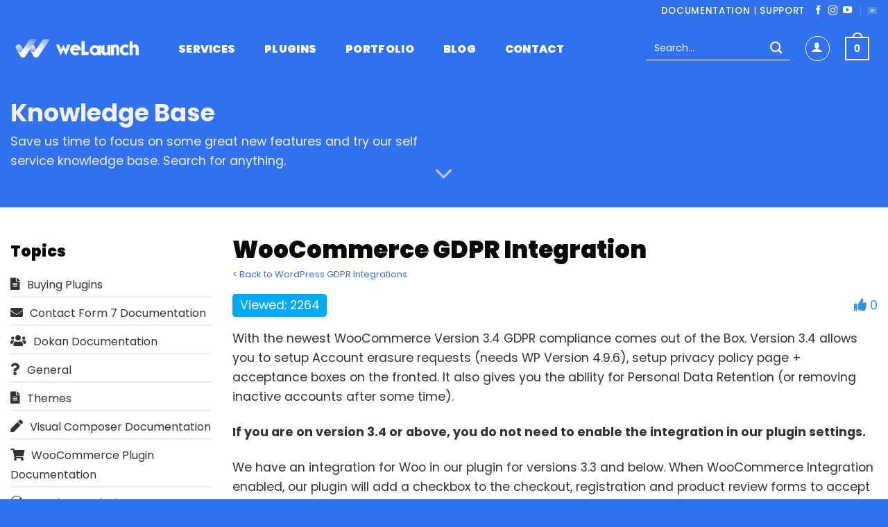

--- FILE ---
content_type: text/html; charset=UTF-8
request_url: https://www.welaunch.io/en/knowledge-base/faq/woocommerce-gdpr-integration/
body_size: 36140
content:
<!DOCTYPE html>
<html lang="en" prefix="og: https://ogp.me/ns#" class="loading-site no-js">
<head><meta charset="UTF-8" /><script>if(navigator.userAgent.match(/MSIE|Internet Explorer/i)||navigator.userAgent.match(/Trident\/7\..*?rv:11/i)){var href=document.location.href;if(!href.match(/[?&]nowprocket/)){if(href.indexOf("?")==-1){if(href.indexOf("#")==-1){document.location.href=href+"?nowprocket=1"}else{document.location.href=href.replace("#","?nowprocket=1#")}}else{if(href.indexOf("#")==-1){document.location.href=href+"&nowprocket=1"}else{document.location.href=href.replace("#","&nowprocket=1#")}}}}</script><script>(()=>{class RocketLazyLoadScripts{constructor(){this.v="2.0.4",this.userEvents=["keydown","keyup","mousedown","mouseup","mousemove","mouseover","mouseout","touchmove","touchstart","touchend","touchcancel","wheel","click","dblclick","input"],this.attributeEvents=["onblur","onclick","oncontextmenu","ondblclick","onfocus","onmousedown","onmouseenter","onmouseleave","onmousemove","onmouseout","onmouseover","onmouseup","onmousewheel","onscroll","onsubmit"]}async t(){this.i(),this.o(),/iP(ad|hone)/.test(navigator.userAgent)&&this.h(),this.u(),this.l(this),this.m(),this.k(this),this.p(this),this._(),await Promise.all([this.R(),this.L()]),this.lastBreath=Date.now(),this.S(this),this.P(),this.D(),this.O(),this.M(),await this.C(this.delayedScripts.normal),await this.C(this.delayedScripts.defer),await this.C(this.delayedScripts.async),await this.T(),await this.F(),await this.j(),await this.A(),window.dispatchEvent(new Event("rocket-allScriptsLoaded")),this.everythingLoaded=!0,this.lastTouchEnd&&await new Promise(t=>setTimeout(t,500-Date.now()+this.lastTouchEnd)),this.I(),this.H(),this.U(),this.W()}i(){this.CSPIssue=sessionStorage.getItem("rocketCSPIssue"),document.addEventListener("securitypolicyviolation",t=>{this.CSPIssue||"script-src-elem"!==t.violatedDirective||"data"!==t.blockedURI||(this.CSPIssue=!0,sessionStorage.setItem("rocketCSPIssue",!0))},{isRocket:!0})}o(){window.addEventListener("pageshow",t=>{this.persisted=t.persisted,this.realWindowLoadedFired=!0},{isRocket:!0}),window.addEventListener("pagehide",()=>{this.onFirstUserAction=null},{isRocket:!0})}h(){let t;function e(e){t=e}window.addEventListener("touchstart",e,{isRocket:!0}),window.addEventListener("touchend",function i(o){o.changedTouches[0]&&t.changedTouches[0]&&Math.abs(o.changedTouches[0].pageX-t.changedTouches[0].pageX)<10&&Math.abs(o.changedTouches[0].pageY-t.changedTouches[0].pageY)<10&&o.timeStamp-t.timeStamp<200&&(window.removeEventListener("touchstart",e,{isRocket:!0}),window.removeEventListener("touchend",i,{isRocket:!0}),"INPUT"===o.target.tagName&&"text"===o.target.type||(o.target.dispatchEvent(new TouchEvent("touchend",{target:o.target,bubbles:!0})),o.target.dispatchEvent(new MouseEvent("mouseover",{target:o.target,bubbles:!0})),o.target.dispatchEvent(new PointerEvent("click",{target:o.target,bubbles:!0,cancelable:!0,detail:1,clientX:o.changedTouches[0].clientX,clientY:o.changedTouches[0].clientY})),event.preventDefault()))},{isRocket:!0})}q(t){this.userActionTriggered||("mousemove"!==t.type||this.firstMousemoveIgnored?"keyup"===t.type||"mouseover"===t.type||"mouseout"===t.type||(this.userActionTriggered=!0,this.onFirstUserAction&&this.onFirstUserAction()):this.firstMousemoveIgnored=!0),"click"===t.type&&t.preventDefault(),t.stopPropagation(),t.stopImmediatePropagation(),"touchstart"===this.lastEvent&&"touchend"===t.type&&(this.lastTouchEnd=Date.now()),"click"===t.type&&(this.lastTouchEnd=0),this.lastEvent=t.type,t.composedPath&&t.composedPath()[0].getRootNode()instanceof ShadowRoot&&(t.rocketTarget=t.composedPath()[0]),this.savedUserEvents.push(t)}u(){this.savedUserEvents=[],this.userEventHandler=this.q.bind(this),this.userEvents.forEach(t=>window.addEventListener(t,this.userEventHandler,{passive:!1,isRocket:!0})),document.addEventListener("visibilitychange",this.userEventHandler,{isRocket:!0})}U(){this.userEvents.forEach(t=>window.removeEventListener(t,this.userEventHandler,{passive:!1,isRocket:!0})),document.removeEventListener("visibilitychange",this.userEventHandler,{isRocket:!0}),this.savedUserEvents.forEach(t=>{(t.rocketTarget||t.target).dispatchEvent(new window[t.constructor.name](t.type,t))})}m(){const t="return false",e=Array.from(this.attributeEvents,t=>"data-rocket-"+t),i="["+this.attributeEvents.join("],[")+"]",o="[data-rocket-"+this.attributeEvents.join("],[data-rocket-")+"]",s=(e,i,o)=>{o&&o!==t&&(e.setAttribute("data-rocket-"+i,o),e["rocket"+i]=new Function("event",o),e.setAttribute(i,t))};new MutationObserver(t=>{for(const n of t)"attributes"===n.type&&(n.attributeName.startsWith("data-rocket-")||this.everythingLoaded?n.attributeName.startsWith("data-rocket-")&&this.everythingLoaded&&this.N(n.target,n.attributeName.substring(12)):s(n.target,n.attributeName,n.target.getAttribute(n.attributeName))),"childList"===n.type&&n.addedNodes.forEach(t=>{if(t.nodeType===Node.ELEMENT_NODE)if(this.everythingLoaded)for(const i of[t,...t.querySelectorAll(o)])for(const t of i.getAttributeNames())e.includes(t)&&this.N(i,t.substring(12));else for(const e of[t,...t.querySelectorAll(i)])for(const t of e.getAttributeNames())this.attributeEvents.includes(t)&&s(e,t,e.getAttribute(t))})}).observe(document,{subtree:!0,childList:!0,attributeFilter:[...this.attributeEvents,...e]})}I(){this.attributeEvents.forEach(t=>{document.querySelectorAll("[data-rocket-"+t+"]").forEach(e=>{this.N(e,t)})})}N(t,e){const i=t.getAttribute("data-rocket-"+e);i&&(t.setAttribute(e,i),t.removeAttribute("data-rocket-"+e))}k(t){Object.defineProperty(HTMLElement.prototype,"onclick",{get(){return this.rocketonclick||null},set(e){this.rocketonclick=e,this.setAttribute(t.everythingLoaded?"onclick":"data-rocket-onclick","this.rocketonclick(event)")}})}S(t){function e(e,i){let o=e[i];e[i]=null,Object.defineProperty(e,i,{get:()=>o,set(s){t.everythingLoaded?o=s:e["rocket"+i]=o=s}})}e(document,"onreadystatechange"),e(window,"onload"),e(window,"onpageshow");try{Object.defineProperty(document,"readyState",{get:()=>t.rocketReadyState,set(e){t.rocketReadyState=e},configurable:!0}),document.readyState="loading"}catch(t){console.log("WPRocket DJE readyState conflict, bypassing")}}l(t){this.originalAddEventListener=EventTarget.prototype.addEventListener,this.originalRemoveEventListener=EventTarget.prototype.removeEventListener,this.savedEventListeners=[],EventTarget.prototype.addEventListener=function(e,i,o){o&&o.isRocket||!t.B(e,this)&&!t.userEvents.includes(e)||t.B(e,this)&&!t.userActionTriggered||e.startsWith("rocket-")||t.everythingLoaded?t.originalAddEventListener.call(this,e,i,o):(t.savedEventListeners.push({target:this,remove:!1,type:e,func:i,options:o}),"mouseenter"!==e&&"mouseleave"!==e||t.originalAddEventListener.call(this,e,t.savedUserEvents.push,o))},EventTarget.prototype.removeEventListener=function(e,i,o){o&&o.isRocket||!t.B(e,this)&&!t.userEvents.includes(e)||t.B(e,this)&&!t.userActionTriggered||e.startsWith("rocket-")||t.everythingLoaded?t.originalRemoveEventListener.call(this,e,i,o):t.savedEventListeners.push({target:this,remove:!0,type:e,func:i,options:o})}}J(t,e){this.savedEventListeners=this.savedEventListeners.filter(i=>{let o=i.type,s=i.target||window;return e!==o||t!==s||(this.B(o,s)&&(i.type="rocket-"+o),this.$(i),!1)})}H(){EventTarget.prototype.addEventListener=this.originalAddEventListener,EventTarget.prototype.removeEventListener=this.originalRemoveEventListener,this.savedEventListeners.forEach(t=>this.$(t))}$(t){t.remove?this.originalRemoveEventListener.call(t.target,t.type,t.func,t.options):this.originalAddEventListener.call(t.target,t.type,t.func,t.options)}p(t){let e;function i(e){return t.everythingLoaded?e:e.split(" ").map(t=>"load"===t||t.startsWith("load.")?"rocket-jquery-load":t).join(" ")}function o(o){function s(e){const s=o.fn[e];o.fn[e]=o.fn.init.prototype[e]=function(){return this[0]===window&&t.userActionTriggered&&("string"==typeof arguments[0]||arguments[0]instanceof String?arguments[0]=i(arguments[0]):"object"==typeof arguments[0]&&Object.keys(arguments[0]).forEach(t=>{const e=arguments[0][t];delete arguments[0][t],arguments[0][i(t)]=e})),s.apply(this,arguments),this}}if(o&&o.fn&&!t.allJQueries.includes(o)){const e={DOMContentLoaded:[],"rocket-DOMContentLoaded":[]};for(const t in e)document.addEventListener(t,()=>{e[t].forEach(t=>t())},{isRocket:!0});o.fn.ready=o.fn.init.prototype.ready=function(i){function s(){parseInt(o.fn.jquery)>2?setTimeout(()=>i.bind(document)(o)):i.bind(document)(o)}return"function"==typeof i&&(t.realDomReadyFired?!t.userActionTriggered||t.fauxDomReadyFired?s():e["rocket-DOMContentLoaded"].push(s):e.DOMContentLoaded.push(s)),o([])},s("on"),s("one"),s("off"),t.allJQueries.push(o)}e=o}t.allJQueries=[],o(window.jQuery),Object.defineProperty(window,"jQuery",{get:()=>e,set(t){o(t)}})}P(){const t=new Map;document.write=document.writeln=function(e){const i=document.currentScript,o=document.createRange(),s=i.parentElement;let n=t.get(i);void 0===n&&(n=i.nextSibling,t.set(i,n));const c=document.createDocumentFragment();o.setStart(c,0),c.appendChild(o.createContextualFragment(e)),s.insertBefore(c,n)}}async R(){return new Promise(t=>{this.userActionTriggered?t():this.onFirstUserAction=t})}async L(){return new Promise(t=>{document.addEventListener("DOMContentLoaded",()=>{this.realDomReadyFired=!0,t()},{isRocket:!0})})}async j(){return this.realWindowLoadedFired?Promise.resolve():new Promise(t=>{window.addEventListener("load",t,{isRocket:!0})})}M(){this.pendingScripts=[];this.scriptsMutationObserver=new MutationObserver(t=>{for(const e of t)e.addedNodes.forEach(t=>{"SCRIPT"!==t.tagName||t.noModule||t.isWPRocket||this.pendingScripts.push({script:t,promise:new Promise(e=>{const i=()=>{const i=this.pendingScripts.findIndex(e=>e.script===t);i>=0&&this.pendingScripts.splice(i,1),e()};t.addEventListener("load",i,{isRocket:!0}),t.addEventListener("error",i,{isRocket:!0}),setTimeout(i,1e3)})})})}),this.scriptsMutationObserver.observe(document,{childList:!0,subtree:!0})}async F(){await this.X(),this.pendingScripts.length?(await this.pendingScripts[0].promise,await this.F()):this.scriptsMutationObserver.disconnect()}D(){this.delayedScripts={normal:[],async:[],defer:[]},document.querySelectorAll("script[type$=rocketlazyloadscript]").forEach(t=>{t.hasAttribute("data-rocket-src")?t.hasAttribute("async")&&!1!==t.async?this.delayedScripts.async.push(t):t.hasAttribute("defer")&&!1!==t.defer||"module"===t.getAttribute("data-rocket-type")?this.delayedScripts.defer.push(t):this.delayedScripts.normal.push(t):this.delayedScripts.normal.push(t)})}async _(){await this.L();let t=[];document.querySelectorAll("script[type$=rocketlazyloadscript][data-rocket-src]").forEach(e=>{let i=e.getAttribute("data-rocket-src");if(i&&!i.startsWith("data:")){i.startsWith("//")&&(i=location.protocol+i);try{const o=new URL(i).origin;o!==location.origin&&t.push({src:o,crossOrigin:e.crossOrigin||"module"===e.getAttribute("data-rocket-type")})}catch(t){}}}),t=[...new Map(t.map(t=>[JSON.stringify(t),t])).values()],this.Y(t,"preconnect")}async G(t){if(await this.K(),!0!==t.noModule||!("noModule"in HTMLScriptElement.prototype))return new Promise(e=>{let i;function o(){(i||t).setAttribute("data-rocket-status","executed"),e()}try{if(navigator.userAgent.includes("Firefox/")||""===navigator.vendor||this.CSPIssue)i=document.createElement("script"),[...t.attributes].forEach(t=>{let e=t.nodeName;"type"!==e&&("data-rocket-type"===e&&(e="type"),"data-rocket-src"===e&&(e="src"),i.setAttribute(e,t.nodeValue))}),t.text&&(i.text=t.text),t.nonce&&(i.nonce=t.nonce),i.hasAttribute("src")?(i.addEventListener("load",o,{isRocket:!0}),i.addEventListener("error",()=>{i.setAttribute("data-rocket-status","failed-network"),e()},{isRocket:!0}),setTimeout(()=>{i.isConnected||e()},1)):(i.text=t.text,o()),i.isWPRocket=!0,t.parentNode.replaceChild(i,t);else{const i=t.getAttribute("data-rocket-type"),s=t.getAttribute("data-rocket-src");i?(t.type=i,t.removeAttribute("data-rocket-type")):t.removeAttribute("type"),t.addEventListener("load",o,{isRocket:!0}),t.addEventListener("error",i=>{this.CSPIssue&&i.target.src.startsWith("data:")?(console.log("WPRocket: CSP fallback activated"),t.removeAttribute("src"),this.G(t).then(e)):(t.setAttribute("data-rocket-status","failed-network"),e())},{isRocket:!0}),s?(t.fetchPriority="high",t.removeAttribute("data-rocket-src"),t.src=s):t.src="data:text/javascript;base64,"+window.btoa(unescape(encodeURIComponent(t.text)))}}catch(i){t.setAttribute("data-rocket-status","failed-transform"),e()}});t.setAttribute("data-rocket-status","skipped")}async C(t){const e=t.shift();return e?(e.isConnected&&await this.G(e),this.C(t)):Promise.resolve()}O(){this.Y([...this.delayedScripts.normal,...this.delayedScripts.defer,...this.delayedScripts.async],"preload")}Y(t,e){this.trash=this.trash||[];let i=!0;var o=document.createDocumentFragment();t.forEach(t=>{const s=t.getAttribute&&t.getAttribute("data-rocket-src")||t.src;if(s&&!s.startsWith("data:")){const n=document.createElement("link");n.href=s,n.rel=e,"preconnect"!==e&&(n.as="script",n.fetchPriority=i?"high":"low"),t.getAttribute&&"module"===t.getAttribute("data-rocket-type")&&(n.crossOrigin=!0),t.crossOrigin&&(n.crossOrigin=t.crossOrigin),t.integrity&&(n.integrity=t.integrity),t.nonce&&(n.nonce=t.nonce),o.appendChild(n),this.trash.push(n),i=!1}}),document.head.appendChild(o)}W(){this.trash.forEach(t=>t.remove())}async T(){try{document.readyState="interactive"}catch(t){}this.fauxDomReadyFired=!0;try{await this.K(),this.J(document,"readystatechange"),document.dispatchEvent(new Event("rocket-readystatechange")),await this.K(),document.rocketonreadystatechange&&document.rocketonreadystatechange(),await this.K(),this.J(document,"DOMContentLoaded"),document.dispatchEvent(new Event("rocket-DOMContentLoaded")),await this.K(),this.J(window,"DOMContentLoaded"),window.dispatchEvent(new Event("rocket-DOMContentLoaded"))}catch(t){console.error(t)}}async A(){try{document.readyState="complete"}catch(t){}try{await this.K(),this.J(document,"readystatechange"),document.dispatchEvent(new Event("rocket-readystatechange")),await this.K(),document.rocketonreadystatechange&&document.rocketonreadystatechange(),await this.K(),this.J(window,"load"),window.dispatchEvent(new Event("rocket-load")),await this.K(),window.rocketonload&&window.rocketonload(),await this.K(),this.allJQueries.forEach(t=>t(window).trigger("rocket-jquery-load")),await this.K(),this.J(window,"pageshow");const t=new Event("rocket-pageshow");t.persisted=this.persisted,window.dispatchEvent(t),await this.K(),window.rocketonpageshow&&window.rocketonpageshow({persisted:this.persisted})}catch(t){console.error(t)}}async K(){Date.now()-this.lastBreath>45&&(await this.X(),this.lastBreath=Date.now())}async X(){return document.hidden?new Promise(t=>setTimeout(t)):new Promise(t=>requestAnimationFrame(t))}B(t,e){return e===document&&"readystatechange"===t||(e===document&&"DOMContentLoaded"===t||(e===window&&"DOMContentLoaded"===t||(e===window&&"load"===t||e===window&&"pageshow"===t)))}static run(){(new RocketLazyLoadScripts).t()}}RocketLazyLoadScripts.run()})();</script>
	
	<link rel="profile" href="https://gmpg.org/xfn/11" />
	<link rel="pingback" href="https://www.welaunch.io/en/xmlrpc.php" />

	<script data-cfasync="false" data-no-defer="1" data-no-minify="1" data-no-optimize="1">var ewww_webp_supported=!1;function check_webp_feature(A,e){var w;e=void 0!==e?e:function(){},ewww_webp_supported?e(ewww_webp_supported):((w=new Image).onload=function(){ewww_webp_supported=0<w.width&&0<w.height,e&&e(ewww_webp_supported)},w.onerror=function(){e&&e(!1)},w.src="data:image/webp;base64,"+{alpha:"UklGRkoAAABXRUJQVlA4WAoAAAAQAAAAAAAAAAAAQUxQSAwAAAARBxAR/Q9ERP8DAABWUDggGAAAABQBAJ0BKgEAAQAAAP4AAA3AAP7mtQAAAA=="}[A])}check_webp_feature("alpha");</script><script data-cfasync="false" data-no-defer="1" data-no-minify="1" data-no-optimize="1">var Arrive=function(c,w){"use strict";if(c.MutationObserver&&"undefined"!=typeof HTMLElement){var r,a=0,u=(r=HTMLElement.prototype.matches||HTMLElement.prototype.webkitMatchesSelector||HTMLElement.prototype.mozMatchesSelector||HTMLElement.prototype.msMatchesSelector,{matchesSelector:function(e,t){return e instanceof HTMLElement&&r.call(e,t)},addMethod:function(e,t,r){var a=e[t];e[t]=function(){return r.length==arguments.length?r.apply(this,arguments):"function"==typeof a?a.apply(this,arguments):void 0}},callCallbacks:function(e,t){t&&t.options.onceOnly&&1==t.firedElems.length&&(e=[e[0]]);for(var r,a=0;r=e[a];a++)r&&r.callback&&r.callback.call(r.elem,r.elem);t&&t.options.onceOnly&&1==t.firedElems.length&&t.me.unbindEventWithSelectorAndCallback.call(t.target,t.selector,t.callback)},checkChildNodesRecursively:function(e,t,r,a){for(var i,n=0;i=e[n];n++)r(i,t,a)&&a.push({callback:t.callback,elem:i}),0<i.childNodes.length&&u.checkChildNodesRecursively(i.childNodes,t,r,a)},mergeArrays:function(e,t){var r,a={};for(r in e)e.hasOwnProperty(r)&&(a[r]=e[r]);for(r in t)t.hasOwnProperty(r)&&(a[r]=t[r]);return a},toElementsArray:function(e){return e=void 0!==e&&("number"!=typeof e.length||e===c)?[e]:e}}),e=(l.prototype.addEvent=function(e,t,r,a){a={target:e,selector:t,options:r,callback:a,firedElems:[]};return this._beforeAdding&&this._beforeAdding(a),this._eventsBucket.push(a),a},l.prototype.removeEvent=function(e){for(var t,r=this._eventsBucket.length-1;t=this._eventsBucket[r];r--)e(t)&&(this._beforeRemoving&&this._beforeRemoving(t),(t=this._eventsBucket.splice(r,1))&&t.length&&(t[0].callback=null))},l.prototype.beforeAdding=function(e){this._beforeAdding=e},l.prototype.beforeRemoving=function(e){this._beforeRemoving=e},l),t=function(i,n){var o=new e,l=this,s={fireOnAttributesModification:!1};return o.beforeAdding(function(t){var e=t.target;e!==c.document&&e!==c||(e=document.getElementsByTagName("html")[0]);var r=new MutationObserver(function(e){n.call(this,e,t)}),a=i(t.options);r.observe(e,a),t.observer=r,t.me=l}),o.beforeRemoving(function(e){e.observer.disconnect()}),this.bindEvent=function(e,t,r){t=u.mergeArrays(s,t);for(var a=u.toElementsArray(this),i=0;i<a.length;i++)o.addEvent(a[i],e,t,r)},this.unbindEvent=function(){var r=u.toElementsArray(this);o.removeEvent(function(e){for(var t=0;t<r.length;t++)if(this===w||e.target===r[t])return!0;return!1})},this.unbindEventWithSelectorOrCallback=function(r){var a=u.toElementsArray(this),i=r,e="function"==typeof r?function(e){for(var t=0;t<a.length;t++)if((this===w||e.target===a[t])&&e.callback===i)return!0;return!1}:function(e){for(var t=0;t<a.length;t++)if((this===w||e.target===a[t])&&e.selector===r)return!0;return!1};o.removeEvent(e)},this.unbindEventWithSelectorAndCallback=function(r,a){var i=u.toElementsArray(this);o.removeEvent(function(e){for(var t=0;t<i.length;t++)if((this===w||e.target===i[t])&&e.selector===r&&e.callback===a)return!0;return!1})},this},i=new function(){var s={fireOnAttributesModification:!1,onceOnly:!1,existing:!1};function n(e,t,r){return!(!u.matchesSelector(e,t.selector)||(e._id===w&&(e._id=a++),-1!=t.firedElems.indexOf(e._id)))&&(t.firedElems.push(e._id),!0)}var c=(i=new t(function(e){var t={attributes:!1,childList:!0,subtree:!0};return e.fireOnAttributesModification&&(t.attributes=!0),t},function(e,i){e.forEach(function(e){var t=e.addedNodes,r=e.target,a=[];null!==t&&0<t.length?u.checkChildNodesRecursively(t,i,n,a):"attributes"===e.type&&n(r,i)&&a.push({callback:i.callback,elem:r}),u.callCallbacks(a,i)})})).bindEvent;return i.bindEvent=function(e,t,r){t=void 0===r?(r=t,s):u.mergeArrays(s,t);var a=u.toElementsArray(this);if(t.existing){for(var i=[],n=0;n<a.length;n++)for(var o=a[n].querySelectorAll(e),l=0;l<o.length;l++)i.push({callback:r,elem:o[l]});if(t.onceOnly&&i.length)return r.call(i[0].elem,i[0].elem);setTimeout(u.callCallbacks,1,i)}c.call(this,e,t,r)},i},o=new function(){var a={};function i(e,t){return u.matchesSelector(e,t.selector)}var n=(o=new t(function(){return{childList:!0,subtree:!0}},function(e,r){e.forEach(function(e){var t=e.removedNodes,e=[];null!==t&&0<t.length&&u.checkChildNodesRecursively(t,r,i,e),u.callCallbacks(e,r)})})).bindEvent;return o.bindEvent=function(e,t,r){t=void 0===r?(r=t,a):u.mergeArrays(a,t),n.call(this,e,t,r)},o};d(HTMLElement.prototype),d(NodeList.prototype),d(HTMLCollection.prototype),d(HTMLDocument.prototype),d(Window.prototype);var n={};return s(i,n,"unbindAllArrive"),s(o,n,"unbindAllLeave"),n}function l(){this._eventsBucket=[],this._beforeAdding=null,this._beforeRemoving=null}function s(e,t,r){u.addMethod(t,r,e.unbindEvent),u.addMethod(t,r,e.unbindEventWithSelectorOrCallback),u.addMethod(t,r,e.unbindEventWithSelectorAndCallback)}function d(e){e.arrive=i.bindEvent,s(i,e,"unbindArrive"),e.leave=o.bindEvent,s(o,e,"unbindLeave")}}(window,void 0),ewww_webp_supported=!1;function check_webp_feature(e,t){var r;ewww_webp_supported?t(ewww_webp_supported):((r=new Image).onload=function(){ewww_webp_supported=0<r.width&&0<r.height,t(ewww_webp_supported)},r.onerror=function(){t(!1)},r.src="data:image/webp;base64,"+{alpha:"UklGRkoAAABXRUJQVlA4WAoAAAAQAAAAAAAAAAAAQUxQSAwAAAARBxAR/Q9ERP8DAABWUDggGAAAABQBAJ0BKgEAAQAAAP4AAA3AAP7mtQAAAA==",animation:"UklGRlIAAABXRUJQVlA4WAoAAAASAAAAAAAAAAAAQU5JTQYAAAD/////AABBTk1GJgAAAAAAAAAAAAAAAAAAAGQAAABWUDhMDQAAAC8AAAAQBxAREYiI/gcA"}[e])}function ewwwLoadImages(e){if(e){for(var t=document.querySelectorAll(".batch-image img, .image-wrapper a, .ngg-pro-masonry-item a, .ngg-galleria-offscreen-seo-wrapper a"),r=0,a=t.length;r<a;r++)ewwwAttr(t[r],"data-src",t[r].getAttribute("data-webp")),ewwwAttr(t[r],"data-thumbnail",t[r].getAttribute("data-webp-thumbnail"));for(var i=document.querySelectorAll("div.woocommerce-product-gallery__image"),r=0,a=i.length;r<a;r++)ewwwAttr(i[r],"data-thumb",i[r].getAttribute("data-webp-thumb"))}for(var n=document.querySelectorAll("video"),r=0,a=n.length;r<a;r++)ewwwAttr(n[r],"poster",e?n[r].getAttribute("data-poster-webp"):n[r].getAttribute("data-poster-image"));for(var o,l=document.querySelectorAll("img.ewww_webp_lazy_load"),r=0,a=l.length;r<a;r++)e&&(ewwwAttr(l[r],"data-lazy-srcset",l[r].getAttribute("data-lazy-srcset-webp")),ewwwAttr(l[r],"data-srcset",l[r].getAttribute("data-srcset-webp")),ewwwAttr(l[r],"data-lazy-src",l[r].getAttribute("data-lazy-src-webp")),ewwwAttr(l[r],"data-src",l[r].getAttribute("data-src-webp")),ewwwAttr(l[r],"data-orig-file",l[r].getAttribute("data-webp-orig-file")),ewwwAttr(l[r],"data-medium-file",l[r].getAttribute("data-webp-medium-file")),ewwwAttr(l[r],"data-large-file",l[r].getAttribute("data-webp-large-file")),null!=(o=l[r].getAttribute("srcset"))&&!1!==o&&o.includes("R0lGOD")&&ewwwAttr(l[r],"src",l[r].getAttribute("data-lazy-src-webp"))),l[r].className=l[r].className.replace(/\bewww_webp_lazy_load\b/,"");for(var s=document.querySelectorAll(".ewww_webp"),r=0,a=s.length;r<a;r++)e?(ewwwAttr(s[r],"srcset",s[r].getAttribute("data-srcset-webp")),ewwwAttr(s[r],"src",s[r].getAttribute("data-src-webp")),ewwwAttr(s[r],"data-orig-file",s[r].getAttribute("data-webp-orig-file")),ewwwAttr(s[r],"data-medium-file",s[r].getAttribute("data-webp-medium-file")),ewwwAttr(s[r],"data-large-file",s[r].getAttribute("data-webp-large-file")),ewwwAttr(s[r],"data-large_image",s[r].getAttribute("data-webp-large_image")),ewwwAttr(s[r],"data-src",s[r].getAttribute("data-webp-src"))):(ewwwAttr(s[r],"srcset",s[r].getAttribute("data-srcset-img")),ewwwAttr(s[r],"src",s[r].getAttribute("data-src-img"))),s[r].className=s[r].className.replace(/\bewww_webp\b/,"ewww_webp_loaded");window.jQuery&&jQuery.fn.isotope&&jQuery.fn.imagesLoaded&&(jQuery(".fusion-posts-container-infinite").imagesLoaded(function(){jQuery(".fusion-posts-container-infinite").hasClass("isotope")&&jQuery(".fusion-posts-container-infinite").isotope()}),jQuery(".fusion-portfolio:not(.fusion-recent-works) .fusion-portfolio-wrapper").imagesLoaded(function(){jQuery(".fusion-portfolio:not(.fusion-recent-works) .fusion-portfolio-wrapper").isotope()}))}function ewwwWebPInit(e){ewwwLoadImages(e),ewwwNggLoadGalleries(e),document.arrive(".ewww_webp",function(){ewwwLoadImages(e)}),document.arrive(".ewww_webp_lazy_load",function(){ewwwLoadImages(e)}),document.arrive("videos",function(){ewwwLoadImages(e)}),"loading"==document.readyState?document.addEventListener("DOMContentLoaded",ewwwJSONParserInit):("undefined"!=typeof galleries&&ewwwNggParseGalleries(e),ewwwWooParseVariations(e))}function ewwwAttr(e,t,r){null!=r&&!1!==r&&e.setAttribute(t,r)}function ewwwJSONParserInit(){"undefined"!=typeof galleries&&check_webp_feature("alpha",ewwwNggParseGalleries),check_webp_feature("alpha",ewwwWooParseVariations)}function ewwwWooParseVariations(e){if(e)for(var t=document.querySelectorAll("form.variations_form"),r=0,a=t.length;r<a;r++){var i=t[r].getAttribute("data-product_variations"),n=!1;try{for(var o in i=JSON.parse(i))void 0!==i[o]&&void 0!==i[o].image&&(void 0!==i[o].image.src_webp&&(i[o].image.src=i[o].image.src_webp,n=!0),void 0!==i[o].image.srcset_webp&&(i[o].image.srcset=i[o].image.srcset_webp,n=!0),void 0!==i[o].image.full_src_webp&&(i[o].image.full_src=i[o].image.full_src_webp,n=!0),void 0!==i[o].image.gallery_thumbnail_src_webp&&(i[o].image.gallery_thumbnail_src=i[o].image.gallery_thumbnail_src_webp,n=!0),void 0!==i[o].image.thumb_src_webp&&(i[o].image.thumb_src=i[o].image.thumb_src_webp,n=!0));n&&ewwwAttr(t[r],"data-product_variations",JSON.stringify(i))}catch(e){}}}function ewwwNggParseGalleries(e){if(e)for(var t in galleries){var r=galleries[t];galleries[t].images_list=ewwwNggParseImageList(r.images_list)}}function ewwwNggLoadGalleries(e){e&&document.addEventListener("ngg.galleria.themeadded",function(e,t){window.ngg_galleria._create_backup=window.ngg_galleria.create,window.ngg_galleria.create=function(e,t){var r=$(e).data("id");return galleries["gallery_"+r].images_list=ewwwNggParseImageList(galleries["gallery_"+r].images_list),window.ngg_galleria._create_backup(e,t)}})}function ewwwNggParseImageList(e){for(var t in e){var r=e[t];if(void 0!==r["image-webp"]&&(e[t].image=r["image-webp"],delete e[t]["image-webp"]),void 0!==r["thumb-webp"]&&(e[t].thumb=r["thumb-webp"],delete e[t]["thumb-webp"]),void 0!==r.full_image_webp&&(e[t].full_image=r.full_image_webp,delete e[t].full_image_webp),void 0!==r.srcsets)for(var a in r.srcsets)nggSrcset=r.srcsets[a],void 0!==r.srcsets[a+"-webp"]&&(e[t].srcsets[a]=r.srcsets[a+"-webp"],delete e[t].srcsets[a+"-webp"]);if(void 0!==r.full_srcsets)for(var i in r.full_srcsets)nggFSrcset=r.full_srcsets[i],void 0!==r.full_srcsets[i+"-webp"]&&(e[t].full_srcsets[i]=r.full_srcsets[i+"-webp"],delete e[t].full_srcsets[i+"-webp"])}return e}check_webp_feature("alpha",ewwwWebPInit);</script><script type="rocketlazyloadscript">(function(html){html.className = html.className.replace(/\bno-js\b/,'js')})(document.documentElement);</script>

            <script data-no-defer="1" data-ezscrex="false" data-cfasync="false" data-pagespeed-no-defer data-cookieconsent="ignore">
                var ctPublicFunctions = {"_ajax_nonce":"c42ef5c475","_rest_nonce":"d8991fad62","_ajax_url":"\/en\/wp-admin\/admin-ajax.php","_rest_url":"https:\/\/www.welaunch.io\/en\/wp-json\/","data__cookies_type":"none","data__ajax_type":"admin_ajax","data__bot_detector_enabled":1,"data__frontend_data_log_enabled":1,"cookiePrefix":"","wprocket_detected":true,"host_url":"www.welaunch.io","text__ee_click_to_select":"Click to select the whole data","text__ee_original_email":"The complete one is","text__ee_got_it":"Got it","text__ee_blocked":"Blocked","text__ee_cannot_connect":"Cannot connect","text__ee_cannot_decode":"Can not decode email. Unknown reason","text__ee_email_decoder":"CleanTalk email decoder","text__ee_wait_for_decoding":"The magic is on the way!","text__ee_decoding_process":"Please wait a few seconds while we decode the contact data."}
            </script>
        
            <script data-no-defer="1" data-ezscrex="false" data-cfasync="false" data-pagespeed-no-defer data-cookieconsent="ignore">
                var ctPublic = {"_ajax_nonce":"c42ef5c475","settings__forms__check_internal":0,"settings__forms__check_external":0,"settings__forms__force_protection":0,"settings__forms__search_test":1,"settings__forms__wc_add_to_cart":0,"settings__data__bot_detector_enabled":1,"settings__sfw__anti_crawler":0,"blog_home":"https:\/\/www.welaunch.io\/en\/","pixel__setting":"3","pixel__enabled":true,"pixel__url":"https:\/\/moderate4-v4.cleantalk.org\/pixel\/c9c8eb271ee0b4dbf056412d4da99dab.gif","data__email_check_before_post":1,"data__email_check_exist_post":1,"data__cookies_type":"none","data__key_is_ok":true,"data__visible_fields_required":true,"wl_brandname":"Anti-Spam by CleanTalk","wl_brandname_short":"CleanTalk","ct_checkjs_key":"da9f2496a88f00b47758f58a9b018e4712129214e4e2e4934eaee6e75b12edc1","emailEncoderPassKey":"1dff6899f0289c457941a6bb6f90ea40","bot_detector_forms_excluded":"W10=","advancedCacheExists":true,"varnishCacheExists":false,"wc_ajax_add_to_cart":true,"theRealPerson":{"phrases":{"trpHeading":"The Real Person Badge!","trpContent1":"The commenter acts as a real person and verified as not a bot.","trpContent2":" Anti-Spam by CleanTalk","trpContentLearnMore":"Learn more"},"trpContentLink":"https:\/\/cleantalk.org\/help\/the-real-person?utm_id=&amp;utm_term=&amp;utm_source=admin_side&amp;utm_medium=trp_badge&amp;utm_content=trp_badge_link_click&amp;utm_campaign=apbct_links","imgPersonUrl":"https:\/\/www.welaunch.io\/en\/wp-content\/plugins\/cleantalk-spam-protect\/css\/images\/real_user.svg","imgShieldUrl":"https:\/\/www.welaunch.io\/en\/wp-content\/plugins\/cleantalk-spam-protect\/css\/images\/shield.svg"}}
            </script>
        
<!-- Google Tag Manager for WordPress by gtm4wp.com -->
<script data-cfasync="false" data-pagespeed-no-defer>
	var gtm4wp_datalayer_name = "dataLayer";
	var dataLayer = dataLayer || [];
	const gtm4wp_use_sku_instead = 1;
	const gtm4wp_currency = 'USD';
	const gtm4wp_product_per_impression = 10;
	const gtm4wp_clear_ecommerce = false;
	const gtm4wp_datalayer_max_timeout = 2000;
</script>
<!-- End Google Tag Manager for WordPress by gtm4wp.com --><meta name="viewport" content="width=device-width, initial-scale=1" />
<!-- Search Engine Optimization by Rank Math - https://rankmath.com/ -->
<title>WooCommerce GDPR Integration - weLaunch</title>
<style id="rocket-critical-css">.gdpr-clear{display:block;float:none;clear:both}.wordpress-gdpr-popup-bottom .wordpress-gdpr-popup-container{bottom:0}.wordpress-gdpr-popup-container{display:none;width:100%;position:fixed;z-index:9999;padding:20px}.wordpress-gdpr-popup p{margin:0}.wordpress-gdpr-popup-agree,.wordpress-gdpr-popup-decline,.wordpress-gdpr-popup-preferences{padding:8px 15px;text-decoration:none!important;text-transform:uppercase;display:inline-block;margin-bottom:10px;color:#FFFFFF;padding:10px 20px}.wordpress-gdpr-popup-agree{background:#FF5722;float:right}.wordpress-gdpr-popup-decline,.wordpress-gdpr-popup-preferences{background:#777;float:left}.wordpress-gdpr-popup-actions{margin-top:20px}.wordpress-gdpr-popup-overlay .wordpress-gdpr-popup-container{position:fixed;z-index:99999;width:90%;max-width:500px;height:auto;margin:auto;padding:35px;left:50%;top:50%;bottom:auto;transform:translate(-50%,-50%);-webkit-transform:translate(-50%,-50%)}.wordpress-gdpr-popup-overlay-backdrop{z-index:9999;position:fixed;top:0;right:0;bottom:0;left:0;background-color:rgba(0,0,0,0.7);display:none}.wordpress-gdpr-popup-actions a{font-weight:bold;margin-right:5px;text-decoration:underline}.wordpress-gdpr-privacy-settings-popup-container *{box-sizing:border-box}.wordpress-gdpr-privacy-settings-popup-message{background-color:#4CAF50;color:#FFF;padding:5px 10px;text-align:center;font-weight:bold;font-size:11px;display:none}@media (max-width:1000px) and (max-height:500px){.wordpress-gdpr-privacy-settings-popup{max-height:100%;overflow-x:auto}}.wordpress-gdpr-privacy-settings-popup{position:fixed;z-index:99999;width:90%;max-width:660px;height:auto;margin:auto;padding:15px;left:50%;top:50%;font-size:11px;transform:translate(-50%,-50%);-webkit-transform:translate(-50%,-50%);display:none}.wordpress-gdpr-privacy-settings-popup-backdrop{z-index:9999;position:fixed;top:0;right:0;bottom:0;left:0;background-color:rgba(0,0,0,0.7);display:none}.wordpress-gdpr-privacy-settings-popup-logo{width:25%;float:left}.wordpress-gdpr-privacy-settings-popup-info{float:left;width:70%;padding-left:5%}.wordpress-gdpr-privacy-settings-popup-title{font-size:20px;font-weight:bold;margin-bottom:10px;line-height:22px}p.wordpress-gdpr-privacy-settings-popup-description{margin:0}.wordpress-gdpr-privacy-settings-popup-header{border-bottom:1px solid #eaeaea;padding:20px 0}.wordpress-gdpr-privacy-settings-popup-service-categories{width:25%;float:left}.wordpress-gdpr-privacy-settings-popup-services{float:left;width:75%;padding-left:5%;padding-right:5%;padding-top:10px;max-height:300px;overflow-y:auto}input[type="checkbox"].gdpr-service-switch{-moz-appearance:none;-webkit-appearance:none;float:right;-o-appearance:none;position:relative;height:20px;width:40px;border-radius:10px;box-shadow:inset -20px 0px 0px 1px rgba(192,192,192,0.5);background-color:white;border:1px solid rgba(192,192,192,1);outline:none}input[type="checkbox"].gdpr-service-switch:checked{box-shadow:inset 20px 0px 0px 0px rgba(76,175,80,0.9);border:1px solid #4CAF50}input[type="checkbox"].gdpr-service-switch:disabled{box-shadow:inset 20px 0 0 0 rgba(76,175,80,.6)}input[type="checkbox"].gdpr-service-switch::-ms-check{-ms-filter:"progid:DXImageTransform.Microsoft.Alpha(Opacity=0)";filter:alpha(opacity=0);opacity:0}input[type="checkbox"].gdpr-service-switch:before,input[type="checkbox"].gdpr-service-switch:after{display:none}.wordpress-gdpr-privacy-settings-popup-services-container{border:1px solid #f7f7f7}.wordpress-gdpr-popup-privacy-settings-services-content-title{font-weight:bold;float:left}.wordpress-gdpr-popup-privacy-settings-services-content-title-box{margin-bottom:10px}.wordpress-gdpr-popup-privacy-settings-services-content-cookies{padding-left:20px}.wordpress-gdpr-popup-privacy-settings-services-content-cookies li{list-style-type:disc}.wordpress-gdpr-privacy-settings-popup-services-container a{color:#333333;display:block}a.wordpress-gdpr-popup-privacy-settings-service-category{font-size:12px;font-weight:bold;padding:10px;border-bottom:1px solid #eaeaea}.wordpress-gdpr-privacy-settings-popup-service-categories{background:#f7f7f7;height:300px;border-right:1px solid #eaeaea}.wordpress-gdpr-popup-privacy-settings-services-content hr{border:solid #e8e8e8;border-width:1px 0 0;clear:both;margin:10px 0;height:0}.wordpress-gdpr-popup-privacy-settings-services-content-description{display:none}.wordpress-gdpr-privacy-settings-popup-close{position:absolute;top:-12.5px;right:-12.5px;display:block;width:30px;height:30px;line-height:30px;text-align:center;border-radius:50%}.wordpress-gdpr-privacy-settings-popup-services-buttons{margin-top:10px;font-size:13px}.wordpress-gdpr-privacy-settings-popup-services-buttons .btn{padding:10px 20px;color:#ffffff;font-size:13px;white-space:normal}.wordpress-gdpr-privacy-settings-popup-services-decline-all{float:left;background-color:#777}.wordpress-gdpr-privacy-settings-popup-services-accept-all{float:right;background-color:#4CAF50}@media (max-width:768px){.wordpress-gdpr-privacy-settings-popup-service-categories{width:100%;height:auto}a.wordpress-gdpr-popup-privacy-settings-service-category{padding:2px 10px}.wordpress-gdpr-privacy-settings-popup-services{width:100%}.wordpress-gdpr-privacy-settings-popup-description{display:none}.wordpress-gdpr-privacy-settings-popup-logo{width:10%}.wordpress-gdpr-privacy-settings-popup-services-buttons .btn{font-size:10px;padding:10px}.wordpress-gdpr-popup-privacy-settings-service-category-description{display:none}.wordpress-gdpr-popup-privacy-settings-services-content hr{margin:5px 0}.wordpress-gdpr-popup-privacy-settings-services-content-title-box{margin-bottom:0}.wordpress-gdpr-privacy-settings-popup-header{padding:5px 0}}.fa,.fas,.fab{-moz-osx-font-smoothing:grayscale;-webkit-font-smoothing:antialiased;display:inline-block;font-style:normal;font-variant:normal;text-rendering:auto;line-height:1}.fa-4x{font-size:4em}.fa-caret-right:before{content:"\f0da"}.fa-envelope:before{content:"\f0e0"}.fa-file-alt:before{content:"\f15c"}.fa-pen:before{content:"\f304"}.fa-question:before{content:"\f128"}.fa-shopping-cart:before{content:"\f07a"}.fa-thumbs-up:before{content:"\f164"}.fa-users:before{content:"\f0c0"}.fa-wordpress-simple:before{content:"\f411"}@font-face{font-family:'Font Awesome 5 Brands';font-style:normal;font-weight:400;font-display:swap;src:url(https://www.welaunch.io/en/wp-content/plugins/wordpress-gdpr/public/css/fontawesome-free-5.15.3-web/webfonts/fa-brands-400.eot);src:url(https://www.welaunch.io/en/wp-content/plugins/wordpress-gdpr/public/css/fontawesome-free-5.15.3-web/webfonts/fa-brands-400.eot?#iefix) format("embedded-opentype"),url(https://www.welaunch.io/en/wp-content/plugins/wordpress-gdpr/public/css/fontawesome-free-5.15.3-web/webfonts/fa-brands-400.woff2) format("woff2"),url(https://www.welaunch.io/en/wp-content/plugins/wordpress-gdpr/public/css/fontawesome-free-5.15.3-web/webfonts/fa-brands-400.woff) format("woff"),url(https://www.welaunch.io/en/wp-content/plugins/wordpress-gdpr/public/css/fontawesome-free-5.15.3-web/webfonts/fa-brands-400.ttf) format("truetype"),url(https://www.welaunch.io/en/wp-content/plugins/wordpress-gdpr/public/css/fontawesome-free-5.15.3-web/webfonts/fa-brands-400.svg#fontawesome) format("svg")}.fab{font-family:'Font Awesome 5 Brands';font-weight:400}@font-face{font-family:'Font Awesome 5 Free';font-style:normal;font-weight:400;font-display:swap;src:url(https://www.welaunch.io/en/wp-content/plugins/wordpress-gdpr/public/css/fontawesome-free-5.15.3-web/webfonts/fa-regular-400.eot);src:url(https://www.welaunch.io/en/wp-content/plugins/wordpress-gdpr/public/css/fontawesome-free-5.15.3-web/webfonts/fa-regular-400.eot?#iefix) format("embedded-opentype"),url(https://www.welaunch.io/en/wp-content/plugins/wordpress-gdpr/public/css/fontawesome-free-5.15.3-web/webfonts/fa-regular-400.woff2) format("woff2"),url(https://www.welaunch.io/en/wp-content/plugins/wordpress-gdpr/public/css/fontawesome-free-5.15.3-web/webfonts/fa-regular-400.woff) format("woff"),url(https://www.welaunch.io/en/wp-content/plugins/wordpress-gdpr/public/css/fontawesome-free-5.15.3-web/webfonts/fa-regular-400.ttf) format("truetype"),url(https://www.welaunch.io/en/wp-content/plugins/wordpress-gdpr/public/css/fontawesome-free-5.15.3-web/webfonts/fa-regular-400.svg#fontawesome) format("svg")}@font-face{font-family:'Font Awesome 5 Free';font-style:normal;font-weight:900;font-display:swap;src:url(https://www.welaunch.io/en/wp-content/plugins/wordpress-gdpr/public/css/fontawesome-free-5.15.3-web/webfonts/fa-solid-900.eot);src:url(https://www.welaunch.io/en/wp-content/plugins/wordpress-gdpr/public/css/fontawesome-free-5.15.3-web/webfonts/fa-solid-900.eot?#iefix) format("embedded-opentype"),url(https://www.welaunch.io/en/wp-content/plugins/wordpress-gdpr/public/css/fontawesome-free-5.15.3-web/webfonts/fa-solid-900.woff2) format("woff2"),url(https://www.welaunch.io/en/wp-content/plugins/wordpress-gdpr/public/css/fontawesome-free-5.15.3-web/webfonts/fa-solid-900.woff) format("woff"),url(https://www.welaunch.io/en/wp-content/plugins/wordpress-gdpr/public/css/fontawesome-free-5.15.3-web/webfonts/fa-solid-900.ttf) format("truetype"),url(https://www.welaunch.io/en/wp-content/plugins/wordpress-gdpr/public/css/fontawesome-free-5.15.3-web/webfonts/fa-solid-900.svg#fontawesome) format("svg")}.fa,.fas{font-family:'Font Awesome 5 Free';font-weight:900}*{-webkit-box-sizing:border-box;-moz-box-sizing:border-box;box-sizing:border-box}*:before,*:after{-webkit-box-sizing:border-box;-moz-box-sizing:border-box;box-sizing:border-box}.wordpress-helpdesk-row{margin-left:-15px;margin-right:-15px}.wordpress-helpdesk-col-sm-4,.wordpress-helpdesk-col-sm-8,.wordpress-helpdesk-col-sm-12{position:relative;min-height:1px;padding-left:15px;padding-right:15px}@media (min-width:768px){.wordpress-helpdesk-col-sm-4,.wordpress-helpdesk-col-sm-8,.wordpress-helpdesk-col-sm-12{float:left}.wordpress-helpdesk-col-sm-12{width:100%}.wordpress-helpdesk-col-sm-8{width:66.66666667%}.wordpress-helpdesk-col-sm-4{width:33.33333333%}}.wordpress-helpdesk-row:before,.wordpress-helpdesk-row:after{content:" ";display:table}.wordpress-helpdesk-row:after{clear:both}.wordpress-helpdesk-pull-left{float:left!important}.wordpress-helpdesk input{color:inherit;font:inherit;margin:0}.wordpress-helpdesk input::-moz-focus-inner{border:0;padding:0}.wordpress-helpdesk input{line-height:normal}.wordpress-helpdesk input{font-family:inherit;font-size:inherit;line-height:inherit}.wordpress-helpdesk .label{display:inline;padding:.2em .6em .3em;color:#FFFFFF;line-height:1;text-align:center;white-space:nowrap;vertical-align:baseline;border-radius:.25em}.wordpress-helpdesk .clearfix:before,.wordpress-helpdesk .clearfix:after{content:" ";display:table}.wordpress-helpdesk .clearfix:after{clear:both}ul.wordpress-helpdesk-faq-list{list-style:none;margin:0!important;padding:0 0 0 0!important;}.wordpress-helpdesk-faq-list li{padding:8px 0 3px 0;margin-bottom:0.2em;list-style:none;border-bottom:1px solid #eaeaea}.wordpress-helpdesk-faq-list li i.fa,.wordpress-helpdesk-faq-list li i.fab,.wordpress-helpdesk-faq-list li i.fab{margin-right:10px}.wordpress-helpdesk-faq-list li a{color:#333333}.wordpress-helpdesk-meta-information{margin-bottom:20px}li.widget{list-style:none}.wordpress-helpdesk-faq-rating{display:inline;float:right;font-size:18px}.wordpress-helpdesk-faq-rating-like,.wordpress-helpdesk-faq-rating-like i{color:#3291e5}.wordpress-helpdesk-sidebar .widgettitle{margin-top:20px}@media (min-width:768px){.wordpress-helpdesk-pull-right{float:right!important}}.wordpress-helpdesk-sidebar li a{display:inline!important}.wordpress-helpdesk-faq-topic-icon{margin-right:5px}.wordpress-helpdesk-faq-list .wordpress-helpdesk-faq-topic-icon{max-width:25px}.wordpress-helpdesk-faq-list i{font-size:18px}.wordpress-multilingual-multisite-country-selector{list-style:none;margin:0;padding:5px 0}.country_selector_dropbtn{border:none}.country_selector_dropdown{position:relative;display:inline-block}.wordpress-multilingual-multisite-country{display:none;position:absolute;background-color:#f9f9f9;color:#000;min-width:160px;box-shadow:0px 8px 16px 0px rgba(0,0,0,0.country_selector_2);z-index:9999999}.wordpress-multilingual-multisite-country:before{content:'';height:100px;width:400px;position:absolute;bottom:100%;bottom:100%;top:0;left:-100px}.wordpress-multilingual-multisite-country a{color:black!important;padding:5px 8px 3px;text-decoration:none;display:block}.wordpress-multilingual-multisite-country-selector li{margin:0}.wordpress-multilingual-multisite-country-selector .flag-icon{margin-right:5px}.wordpress-multilingual-multisite-country-selector,.wordpress-multilingual-multisite-country{visibility:visible!important;opacity:1!important}@media (max-width:768px){.wordpress-multilingual-multisite-country{position:initial;background-color:transparent;width:100%}}.wordpress-multilingual-multisite-country ul.wordpress-multilingual-multisite-country-selector{float:none!important;left:0!important;top:0!important;position:absolute!important;z-index:99999999999999!important;text-transform:capitalize;height:auto!important;background-color:#f9f9f9}.flag-icon{background-size:contain;background-position:50%;background-repeat:no-repeat;position:relative;display:inline-block;width:1.33333333em;line-height:1em}.flag-icon:before{content:"\00a0"}.flag-icon-de{background-image:url(https://www.welaunch.io/en/wp-content/plugins/wordpress-multilingual-multisite/assets/css/flag-icon-css/flags/4x3/de.svg)}.flag-icon-es{background-image:url(https://www.welaunch.io/en/wp-content/plugins/wordpress-multilingual-multisite/assets/css/flag-icon-css/flags/4x3/es.svg)}.flag-icon-fr{background-image:url(https://www.welaunch.io/en/wp-content/plugins/wordpress-multilingual-multisite/assets/css/flag-icon-css/flags/4x3/fr.svg)}.flag-icon-un{background-image:url(https://www.welaunch.io/en/wp-content/plugins/wordpress-multilingual-multisite/assets/css/flag-icon-css/flags/4x3/un.svg)}html{-ms-text-size-adjust:100%;-webkit-text-size-adjust:100%;font-family:sans-serif}body{margin:0}header,main,section{display:block}a{background-color:transparent}strong{font-weight:inherit;font-weight:bolder}small{display:inline-block;font-size:80%}img{border-style:none}button,input{font:inherit}button,input{overflow:visible}button{text-transform:none}[type=submit],button{-webkit-appearance:button}button::-moz-focus-inner,input::-moz-focus-inner{border:0;padding:0}button:-moz-focusring,input:-moz-focusring{outline:1px dotted ButtonText}[type=checkbox]{box-sizing:border-box;padding:0}[type=search]{-webkit-appearance:textfield}[type=search]::-webkit-search-cancel-button,[type=search]::-webkit-search-decoration{-webkit-appearance:none}*,:after,:before,html{box-sizing:border-box}html{background-attachment:fixed}body{-webkit-font-smoothing:antialiased;-moz-osx-font-smoothing:grayscale;color:#777}hr{border-width:0;border-top:1px solid;margin:15px 0;opacity:.1}img{display:inline-block;height:auto;max-width:100%;vertical-align:middle}pre{background-color:#f1f1f1;border:1px solid #ddd;overflow-x:auto;padding:20px;width:100%}a,button,input{touch-action:manipulation}.col{margin:0;padding:0 15px 30px;position:relative;width:100%}.col-inner{background-position:50% 50%;background-repeat:no-repeat;background-size:cover;flex:1 0 auto;margin-left:auto;margin-right:auto;position:relative;width:100%}@media screen and (min-width:850px){.col:first-child .col-inner{margin-left:auto;margin-right:0}}@media screen and (max-width:849px){.col{padding-bottom:30px}}.small-12{flex-basis:100%;max-width:100%}@media screen and (min-width:550px){.medium-12{flex-basis:100%;max-width:100%}}@media screen and (min-width:850px){.large-6{flex-basis:50%;max-width:50%}}.container,.row,body{margin-left:auto;margin-right:auto;width:100%}.container{padding-left:15px;padding-right:15px}.container,.row{max-width:1080px}.flex-row{align-items:center;display:flex;flex-flow:row nowrap;justify-content:space-between;width:100%}.text-center .flex-row{justify-content:center}.header .flex-row{height:100%}.flex-col{max-height:100%}.flex-grow{-ms-flex-negative:1;-ms-flex-preferred-size:auto!important;flex:1}.flex-center{margin:0 auto}.flex-left{margin-right:auto}.flex-right{margin-left:auto}@media (-ms-high-contrast:none){.nav>li>a>i{top:-1px}}.row{display:flex;flex-flow:row wrap;width:100%}.section{align-items:center;display:flex;flex-flow:row;min-height:auto;padding:30px 0;position:relative;width:100%}.section.dark{background-color:#666}.section-bg{overflow:hidden}.section-bg,.section-content{width:100%}.section-content{z-index:1}.nav p{margin:0;padding-bottom:0}.nav,.nav ul:not(.nav-dropdown){margin:0;padding:0}.nav{align-items:center;display:inline-block;display:flex;flex-flow:row wrap;width:100%}.nav,.nav>li{position:relative}.nav>li{list-style:none;margin:0 7px;padding:0}.nav>li,.nav>li>a{display:inline-block}.nav>li>a{align-items:center;display:inline-flex;flex-wrap:wrap;padding:10px 0}.nav.nav-small>li>a{font-weight:400;padding-bottom:5px;padding-top:5px;vertical-align:top}.nav-small.nav>li.html{font-size:.75em}.nav-center{justify-content:center}.nav-left{justify-content:flex-start}.nav-right{justify-content:flex-end}@media (max-width:849px){.medium-nav-center{justify-content:center}}.nav>li>a{color:hsla(0,0%,40%,.85)}.nav li:first-child{margin-left:0!important}.nav li:last-child{margin-right:0!important}.nav-uppercase>li>a{font-weight:bolder;letter-spacing:.02em;text-transform:uppercase}@media (min-width:850px){.nav-divided>li{margin:0 .7em}.nav-divided>li+li>a:after{border-left:1px solid rgba(0,0,0,.1);content:"";height:15px;left:-1em;margin-top:-7px;position:absolute;top:50%;width:1px}}li.html form,li.html input{margin:0}.nav-pills>li{margin:0}.nav-pills>li>a{line-height:2.5em;padding:0 .75em}.nav-pills>li>a{border-radius:99px}.nav.nav-vertical{flex-flow:column}.nav.nav-vertical li{list-style:none;margin:0;width:100%}.nav-vertical li li{font-size:1em;padding-left:.5em}.nav-vertical>li{align-items:center;display:flex;flex-flow:row wrap}.nav-vertical>li ul{width:100%}.nav-vertical>li>a{align-items:center;display:flex;flex-grow:1;width:auto}.nav-vertical>li.html{padding-bottom:1em;padding-top:1em}.nav-sidebar.nav-vertical>li+li{border-top:1px solid #ececec}.nav-vertical>li+li{border-top:1px solid #ececec}.text-center .nav-vertical li{border:0}.text-center .nav-vertical li li{padding-left:0}.nav-vertical .social-icons{display:block;width:100%}.button,button{background-color:transparent;border:1px solid transparent;border-radius:0;box-sizing:border-box;color:currentColor;display:inline-block;font-size:.97em;font-weight:bolder;letter-spacing:.03em;line-height:2.4em;margin-right:1em;margin-top:0;max-width:100%;min-height:2.5em;padding:0 1.2em;position:relative;text-align:center;text-decoration:none;text-rendering:optimizeLegibility;text-shadow:none;text-transform:uppercase;vertical-align:middle}.button.is-outline{line-height:2.19em}.button{background-color:#446084;background-color:var(--primary-color);border-color:rgba(0,0,0,.05);color:#fff}.button.is-outline{background-color:transparent;border:2px solid}.dark .button{color:#fff}.is-outline{color:silver}.secondary{background-color:#d26e4b}.text-center .button:first-of-type{margin-left:0!important}.text-center .button:last-of-type{margin-right:0!important}.header-button{display:inline-block}.header-button .button{margin:0}.scroll-for-more{margin-left:0!important}.scroll-for-more:not(:hover){opacity:.7}.flex-col .button,.flex-col button,.flex-col input{margin-bottom:0}.is-divider{background-color:rgba(0,0,0,.1);display:block;height:3px;margin:1em 0;max-width:30px;width:100%}form{margin-bottom:0}input[type=search]{background-color:#fff;border:1px solid #ddd;border-radius:0;box-shadow:inset 0 1px 2px rgba(0,0,0,.1);box-sizing:border-box;color:#333;font-size:.97em;height:2.507em;max-width:100%;padding:0 .75em;vertical-align:middle;width:100%}@media (max-width:849px){input[type=search]{font-size:1rem}}input[type=search]{-webkit-appearance:none;-moz-appearance:none;appearance:none}label{display:block;font-size:.9em;font-weight:700;margin-bottom:.4em}input[type=checkbox]{display:inline;font-size:16px;margin-right:10px}.form-flat input:not([type=submit]){background-color:rgba(0,0,0,.03);border-color:rgba(0,0,0,.09);border-radius:99px;box-shadow:none;color:currentColor!important}.form-flat button,.form-flat input{border-radius:99px}.form-flat .flex-row .flex-col{padding-right:4px}.dark .form-flat input:not([type=submit]),.nav-dark .form-flat input:not([type=submit]){background-color:hsla(0,0%,100%,.2)!important;border-color:hsla(0,0%,100%,.09);color:#fff}.dark .form-flat input::-webkit-input-placeholder,.nav-dark .form-flat input::-webkit-input-placeholder{color:#fff}.form-flat .button.icon{background-color:transparent!important;border-color:transparent!important;box-shadow:none;color:currentColor!important}i[class^=icon-]{speak:none!important;display:inline-block;font-display:block;font-family:fl-icons!important;font-style:normal!important;font-variant:normal!important;font-weight:400!important;line-height:1.2;margin:0;padding:0;position:relative;text-transform:none!important}.button i,button i{top:-1.5px;vertical-align:middle}a.icon:not(.button),button.icon:not(.button){font-family:sans-serif;font-size:1.2em;margin-left:.25em;margin-right:.25em}.header a.icon:not(.button){margin-left:.3em;margin-right:.3em}.header .nav-small a.icon:not(.button){font-size:1em}.button.icon{display:inline-block;margin-left:.12em;margin-right:.12em;min-width:2.5em;padding-left:.6em;padding-right:.6em}.button.icon i{font-size:1.2em}.button.icon.is-small{border-width:1px}.button.icon.is-small i{top:-1px}.button.icon.circle{padding-left:0;padding-right:0}.button.icon.circle>i{margin:0 8px}.button.icon.circle>i:only-child{margin:0}.nav>li>a>i{font-size:20px;vertical-align:middle}.nav>li>a>i.icon-search{font-size:1.2em}.nav>li>a>i.icon-menu{font-size:1.9em}.nav>li.has-icon>a>i{min-width:1em}.image-icon{display:inline-block;height:auto;position:relative;vertical-align:middle}img{opacity:1}.mfp-hide{display:none!important}label{color:#222}a{color:#334862;text-decoration:none}a.plain{color:currentColor}ul{list-style:disc}ul{margin-top:0;padding:0}ul ul{margin:1.5em 0 1.5em 3em}li{margin-bottom:.6em}.button,button,input{margin-bottom:1em}form,p,pre,ul{margin-bottom:1.3em}body{line-height:1.6}h1,h2,h3,h4{color:#555;margin-bottom:.5em;margin-top:0;text-rendering:optimizeSpeed;width:100%}h1{font-size:1.7em}h1,h2{line-height:1.3}h2{font-size:1.6em}.h3,h3{font-size:1.25em}h4{font-size:1.125em}@media (max-width:549px){h1{font-size:1.4em}h2{font-size:1.2em}h3{font-size:1em}}p{margin-top:0}.uppercase{letter-spacing:.05em;line-height:1.05;text-transform:uppercase}.is-normal{font-weight:400}.uppercase{line-height:1.2;text-transform:uppercase}.is-large{font-size:1.15em}.is-small,.is-small.button{font-size:.8em}@media (max-width:549px){.is-large{font-size:1em}}.nav>li>a{font-size:.8em}.nav>li.html{font-size:.85em}.nav-size-medium>li>a{font-size:.9em}.nav-spacing-medium>li{margin:0 9px}.clearfix:after,.container:after,.row:after{clear:both;content:"";display:table}@media (min-width:850px){.show-for-medium{display:none!important}}@media (max-width:849px){.hide-for-medium{display:none!important}}.full-width{display:block;max-width:100%!important;padding-left:0!important;padding-right:0!important;width:100%!important}.mb-0{margin-bottom:0!important}.ml-0{margin-left:0!important}.inner-padding{padding:30px}.text-left{text-align:left}.text-center{text-align:center}.text-center .is-divider,.text-center>div{margin-left:auto;margin-right:auto}.relative{position:relative!important}.absolute{position:absolute!important}.bottom,.fill{bottom:0}.fill{height:100%;left:0;margin:0!important;padding:0!important;position:absolute;right:0;top:0}.h-center{left:50%;transform:translateX(-50%)}.bg-fill{background-position:50% 50%;background-repeat:no-repeat!important;background-size:cover!important}.circle{border-radius:999px!important;-o-object-fit:cover;object-fit:cover}.z-5{z-index:25}.z-top{z-index:9995}.no-scrollbar{-ms-overflow-style:-ms-autohiding-scrollbar;scrollbar-width:none}.no-scrollbar::-webkit-scrollbar{height:0!important;width:0!important}.screen-reader-text{clip:rect(1px,1px,1px,1px);height:1px;overflow:hidden;position:absolute!important;width:1px}@media (prefers-reduced-motion:no-preference){.nav-anim>li{opacity:0;transform:translateY(-15px)}}.dark,.dark p{color:#f1f1f1}.dark label{color:#fff}.nav-dark .is-outline,.nav-dark .nav>li>a{color:hsla(0,0%,100%,.8)}.nav-dark .nav-divided>li+li>a:after{border-color:hsla(0,0%,100%,.2)}.nav-dark .header-button,.nav-dark .nav>li.html{color:#fff}:root{--flatsome-scroll-padding-top:calc(var(--flatsome--header--sticky-height, 0px) + var(--wp-admin--admin-bar--height, 0px))}html{overflow-x:hidden;scroll-padding-top:var(--flatsome-scroll-padding-top)}@media (max-width:849px){body{overflow-x:hidden}}#main,#wrapper{background-color:#fff;position:relative}.header,.header-wrapper{background-position:50% 0;background-size:cover;position:relative;width:100%;z-index:1001}.header-bg-color{background-color:hsla(0,0%,100%,.9)}.header-top{align-items:center;display:flex;flex-wrap:no-wrap}.header-bg-color,.header-bg-image{background-position:50% 0}.header-top{background-color:#446084;min-height:20px;position:relative;z-index:11}.header-main{position:relative;z-index:10}.top-divider{border-top:1px solid;margin-bottom:-1px;opacity:.1}.nav-dark .top-divider{display:none}.widget{margin-bottom:1.5em}.widget ul{margin:0}.widget li{list-style:none}.widget>ul>li{list-style:none;margin:0;text-align:left}.widget>ul>li>a{display:inline-block;flex:1;padding:6px 0}.widget>ul>li:before{display:inline-block;font-family:fl-icons;margin-right:6px;opacity:.6}.widget>ul>li+li{border-top:1px solid #ececec}#comments .comment-respond{background-color:rgba(0,0,0,.05);margin-top:15px;padding:15px 25px 0}#comments .comment-respond .comment-reply-title{font-size:1.2em}#comments .comment-respond small{font-size:.6em;margin-left:10px;text-transform:uppercase}html{background-color:#5b5b5b}.logo{line-height:1;margin:0}.logo a{color:#446084;display:block;font-size:32px;font-weight:bolder;margin:0;text-decoration:none;text-transform:uppercase}.logo img{display:block;width:auto}.header-logo-dark,.nav-dark .header-logo{display:none!important}.nav-dark .header-logo-dark{display:block!important}.nav-dark .logo a{color:#fff}.logo-left .logo{margin-left:0;margin-right:30px}@media screen and (max-width:849px){.header-inner .nav{flex-wrap:nowrap}.medium-logo-center .flex-left{flex:1 1 0;order:1}.medium-logo-center .logo{margin:0 15px;order:2;text-align:center}.medium-logo-center .logo img{margin:0 auto}.medium-logo-center .flex-right{flex:1 1 0;order:3}}.sidebar-menu .search-form{display:block!important}.searchform-wrapper form{margin-bottom:0}.sidebar-menu .search-form{padding:5px 0;width:100%}.searchform{position:relative}.searchform .button.icon{margin:0}.searchform .button.icon i{font-size:1.2em}.searchform-wrapper{width:100%}.searchform-wrapper.form-flat .flex-col:last-of-type{margin-left:-2.9em}@media (max-width:849px){.searchform-wrapper{font-size:1rem}}.header .search-form .live-search-results{background-color:hsla(0,0%,100%,.95);box-shadow:0 0 10px 0 rgba(0,0,0,.1);color:#111;left:0;position:absolute;right:0;text-align:left;top:105%}#search-lightbox{font-size:1.5em;margin:0 auto;max-width:600px}.icon-user:before{content:""}.icon-menu:before{content:""}.icon-angle-down:before{content:""}.icon-facebook:before{content:""}.icon-instagram:before{content:""}.icon-search:before{content:""}.icon-youtube:before{content:""}.text-center .social-icons{margin-left:auto;margin-right:auto}.social-icons{color:#999;display:inline-block;font-size:.85em;vertical-align:middle}.html .social-icons{font-size:1em}.social-icons i{min-width:1em}.nav-dark .social-icons{color:#fff}.cart-icon,.cart-icon strong{display:inline-block}.cart-icon strong{border:2px solid #446084;border-radius:0;color:#446084;font-family:Helvetica,Arial,Sans-serif;font-size:1em;font-weight:700;height:2.2em;line-height:1.9em;margin:.3em 0;position:relative;text-align:center;vertical-align:middle;width:2.2em}.cart-icon strong:after{border:2px solid #446084;border-bottom:0;border-top-left-radius:99px;border-top-right-radius:99px;bottom:100%;content:" ";height:8px;left:50%;margin-bottom:0;margin-left:-7px;position:absolute;width:14px}.nav-dark .cart-icon strong{border-color:#fff;color:#fff}.nav-dark .cart-icon strong:after{border-color:#fff}.woocommerce-mini-cart__empty-message{text-align:center}@font-face{font-display:swap;font-family:'Poppins';font-style:normal;font-weight:100;src:url(https://www.welaunch.io/en/wp-content/themes/flatsome-child/fonts/poppins-v15-latin-100.eot);src:local(''),url(https://www.welaunch.io/en/wp-content/themes/flatsome-child/fonts/poppins-v15-latin-100.eot?#iefix) format('embedded-opentype'),url(https://www.welaunch.io/en/wp-content/themes/flatsome-child/fonts/poppins-v15-latin-100.woff2) format('woff2'),url(https://www.welaunch.io/en/wp-content/themes/flatsome-child/fonts/poppins-v15-latin-100.woff) format('woff'),url(https://www.welaunch.io/en/wp-content/themes/flatsome-child/fonts/poppins-v15-latin-100.ttf) format('truetype'),url(https://www.welaunch.io/en/wp-content/themes/flatsome-child/fonts/poppins-v15-latin-100.svg#Poppins) format('svg')}@font-face{font-display:swap;font-family:'Poppins';font-style:normal;font-weight:200;src:url(https://www.welaunch.io/en/wp-content/themes/flatsome-child/fonts/poppins-v15-latin-200.eot);src:local(''),url(https://www.welaunch.io/en/wp-content/themes/flatsome-child/fonts/poppins-v15-latin-200.eot?#iefix) format('embedded-opentype'),url(https://www.welaunch.io/en/wp-content/themes/flatsome-child/fonts/poppins-v15-latin-200.woff2) format('woff2'),url(https://www.welaunch.io/en/wp-content/themes/flatsome-child/fonts/poppins-v15-latin-200.woff) format('woff'),url(https://www.welaunch.io/en/wp-content/themes/flatsome-child/fonts/poppins-v15-latin-200.ttf) format('truetype'),url(https://www.welaunch.io/en/wp-content/themes/flatsome-child/fonts/poppins-v15-latin-200.svg#Poppins) format('svg')}@font-face{font-display:swap;font-family:'Poppins';font-style:italic;font-weight:200;src:url(https://www.welaunch.io/en/wp-content/themes/flatsome-child/fonts/poppins-v15-latin-200italic.eot);src:local(''),url(https://www.welaunch.io/en/wp-content/themes/flatsome-child/fonts/poppins-v15-latin-200italic.eot?#iefix) format('embedded-opentype'),url(https://www.welaunch.io/en/wp-content/themes/flatsome-child/fonts/poppins-v15-latin-200italic.woff2) format('woff2'),url(https://www.welaunch.io/en/wp-content/themes/flatsome-child/fonts/poppins-v15-latin-200italic.woff) format('woff'),url(https://www.welaunch.io/en/wp-content/themes/flatsome-child/fonts/poppins-v15-latin-200italic.ttf) format('truetype'),url(https://www.welaunch.io/en/wp-content/themes/flatsome-child/fonts/poppins-v15-latin-200italic.svg#Poppins) format('svg')}@font-face{font-display:swap;font-family:'Poppins';font-style:italic;font-weight:100;src:url(https://www.welaunch.io/en/wp-content/themes/flatsome-child/fonts/poppins-v15-latin-100italic.eot);src:local(''),url(https://www.welaunch.io/en/wp-content/themes/flatsome-child/fonts/poppins-v15-latin-100italic.eot?#iefix) format('embedded-opentype'),url(https://www.welaunch.io/en/wp-content/themes/flatsome-child/fonts/poppins-v15-latin-100italic.woff2) format('woff2'),url(https://www.welaunch.io/en/wp-content/themes/flatsome-child/fonts/poppins-v15-latin-100italic.woff) format('woff'),url(https://www.welaunch.io/en/wp-content/themes/flatsome-child/fonts/poppins-v15-latin-100italic.ttf) format('truetype'),url(https://www.welaunch.io/en/wp-content/themes/flatsome-child/fonts/poppins-v15-latin-100italic.svg#Poppins) format('svg')}@font-face{font-display:swap;font-family:'Poppins';font-style:normal;font-weight:300;src:url(https://www.welaunch.io/en/wp-content/themes/flatsome-child/fonts/poppins-v15-latin-300.eot);src:local(''),url(https://www.welaunch.io/en/wp-content/themes/flatsome-child/fonts/poppins-v15-latin-300.eot?#iefix) format('embedded-opentype'),url(https://www.welaunch.io/en/wp-content/themes/flatsome-child/fonts/poppins-v15-latin-300.woff2) format('woff2'),url(https://www.welaunch.io/en/wp-content/themes/flatsome-child/fonts/poppins-v15-latin-300.woff) format('woff'),url(https://www.welaunch.io/en/wp-content/themes/flatsome-child/fonts/poppins-v15-latin-300.ttf) format('truetype'),url(https://www.welaunch.io/en/wp-content/themes/flatsome-child/fonts/poppins-v15-latin-300.svg#Poppins) format('svg')}@font-face{font-display:swap;font-family:'Poppins';font-style:italic;font-weight:300;src:url(https://www.welaunch.io/en/wp-content/themes/flatsome-child/fonts/poppins-v15-latin-300italic.eot);src:local(''),url(https://www.welaunch.io/en/wp-content/themes/flatsome-child/fonts/poppins-v15-latin-300italic.eot?#iefix) format('embedded-opentype'),url(https://www.welaunch.io/en/wp-content/themes/flatsome-child/fonts/poppins-v15-latin-300italic.woff2) format('woff2'),url(https://www.welaunch.io/en/wp-content/themes/flatsome-child/fonts/poppins-v15-latin-300italic.woff) format('woff'),url(https://www.welaunch.io/en/wp-content/themes/flatsome-child/fonts/poppins-v15-latin-300italic.ttf) format('truetype'),url(https://www.welaunch.io/en/wp-content/themes/flatsome-child/fonts/poppins-v15-latin-300italic.svg#Poppins) format('svg')}@font-face{font-display:swap;font-family:'Poppins';font-style:normal;font-weight:400;src:url(https://www.welaunch.io/en/wp-content/themes/flatsome-child/fonts/poppins-v15-latin-regular.eot);src:local(''),url(https://www.welaunch.io/en/wp-content/themes/flatsome-child/fonts/poppins-v15-latin-regular.eot?#iefix) format('embedded-opentype'),url(https://www.welaunch.io/en/wp-content/themes/flatsome-child/fonts/poppins-v15-latin-regular.woff2) format('woff2'),url(https://www.welaunch.io/en/wp-content/themes/flatsome-child/fonts/poppins-v15-latin-regular.woff) format('woff'),url(https://www.welaunch.io/en/wp-content/themes/flatsome-child/fonts/poppins-v15-latin-regular.ttf) format('truetype'),url(https://www.welaunch.io/en/wp-content/themes/flatsome-child/fonts/poppins-v15-latin-regular.svg#Poppins) format('svg')}@font-face{font-display:swap;font-family:'Poppins';font-style:italic;font-weight:400;src:url(https://www.welaunch.io/en/wp-content/themes/flatsome-child/fonts/poppins-v15-latin-italic.eot);src:local(''),url(https://www.welaunch.io/en/wp-content/themes/flatsome-child/fonts/poppins-v15-latin-italic.eot?#iefix) format('embedded-opentype'),url(https://www.welaunch.io/en/wp-content/themes/flatsome-child/fonts/poppins-v15-latin-italic.woff2) format('woff2'),url(https://www.welaunch.io/en/wp-content/themes/flatsome-child/fonts/poppins-v15-latin-italic.woff) format('woff'),url(https://www.welaunch.io/en/wp-content/themes/flatsome-child/fonts/poppins-v15-latin-italic.ttf) format('truetype'),url(https://www.welaunch.io/en/wp-content/themes/flatsome-child/fonts/poppins-v15-latin-italic.svg#Poppins) format('svg')}@font-face{font-display:swap;font-family:'Poppins';font-style:normal;font-weight:500;src:url(https://www.welaunch.io/en/wp-content/themes/flatsome-child/fonts/poppins-v15-latin-500.eot);src:local(''),url(https://www.welaunch.io/en/wp-content/themes/flatsome-child/fonts/poppins-v15-latin-500.eot?#iefix) format('embedded-opentype'),url(https://www.welaunch.io/en/wp-content/themes/flatsome-child/fonts/poppins-v15-latin-500.woff2) format('woff2'),url(https://www.welaunch.io/en/wp-content/themes/flatsome-child/fonts/poppins-v15-latin-500.woff) format('woff'),url(https://www.welaunch.io/en/wp-content/themes/flatsome-child/fonts/poppins-v15-latin-500.ttf) format('truetype'),url(https://www.welaunch.io/en/wp-content/themes/flatsome-child/fonts/poppins-v15-latin-500.svg#Poppins) format('svg')}@font-face{font-display:swap;font-family:'Poppins';font-style:italic;font-weight:500;src:url(https://www.welaunch.io/en/wp-content/themes/flatsome-child/fonts/poppins-v15-latin-500italic.eot);src:local(''),url(https://www.welaunch.io/en/wp-content/themes/flatsome-child/fonts/poppins-v15-latin-500italic.eot?#iefix) format('embedded-opentype'),url(https://www.welaunch.io/en/wp-content/themes/flatsome-child/fonts/poppins-v15-latin-500italic.woff2) format('woff2'),url(https://www.welaunch.io/en/wp-content/themes/flatsome-child/fonts/poppins-v15-latin-500italic.woff) format('woff'),url(https://www.welaunch.io/en/wp-content/themes/flatsome-child/fonts/poppins-v15-latin-500italic.ttf) format('truetype'),url(https://www.welaunch.io/en/wp-content/themes/flatsome-child/fonts/poppins-v15-latin-500italic.svg#Poppins) format('svg')}@font-face{font-display:swap;font-family:'Poppins';font-style:normal;font-weight:600;src:url(https://www.welaunch.io/en/wp-content/themes/flatsome-child/fonts/poppins-v15-latin-600.eot);src:local(''),url(https://www.welaunch.io/en/wp-content/themes/flatsome-child/fonts/poppins-v15-latin-600.eot?#iefix) format('embedded-opentype'),url(https://www.welaunch.io/en/wp-content/themes/flatsome-child/fonts/poppins-v15-latin-600.woff2) format('woff2'),url(https://www.welaunch.io/en/wp-content/themes/flatsome-child/fonts/poppins-v15-latin-600.woff) format('woff'),url(https://www.welaunch.io/en/wp-content/themes/flatsome-child/fonts/poppins-v15-latin-600.ttf) format('truetype'),url(https://www.welaunch.io/en/wp-content/themes/flatsome-child/fonts/poppins-v15-latin-600.svg#Poppins) format('svg')}@font-face{font-display:swap;font-family:'Poppins';font-style:italic;font-weight:600;src:url(https://www.welaunch.io/en/wp-content/themes/flatsome-child/fonts/poppins-v15-latin-600italic.eot);src:local(''),url(https://www.welaunch.io/en/wp-content/themes/flatsome-child/fonts/poppins-v15-latin-600italic.eot?#iefix) format('embedded-opentype'),url(https://www.welaunch.io/en/wp-content/themes/flatsome-child/fonts/poppins-v15-latin-600italic.woff2) format('woff2'),url(https://www.welaunch.io/en/wp-content/themes/flatsome-child/fonts/poppins-v15-latin-600italic.woff) format('woff'),url(https://www.welaunch.io/en/wp-content/themes/flatsome-child/fonts/poppins-v15-latin-600italic.ttf) format('truetype'),url(https://www.welaunch.io/en/wp-content/themes/flatsome-child/fonts/poppins-v15-latin-600italic.svg#Poppins) format('svg')}@font-face{font-display:swap;font-family:'Poppins';font-style:normal;font-weight:700;src:url(https://www.welaunch.io/en/wp-content/themes/flatsome-child/fonts/poppins-v15-latin-700.eot);src:local(''),url(https://www.welaunch.io/en/wp-content/themes/flatsome-child/fonts/poppins-v15-latin-700.eot?#iefix) format('embedded-opentype'),url(https://www.welaunch.io/en/wp-content/themes/flatsome-child/fonts/poppins-v15-latin-700.woff2) format('woff2'),url(https://www.welaunch.io/en/wp-content/themes/flatsome-child/fonts/poppins-v15-latin-700.woff) format('woff'),url(https://www.welaunch.io/en/wp-content/themes/flatsome-child/fonts/poppins-v15-latin-700.ttf) format('truetype'),url(https://www.welaunch.io/en/wp-content/themes/flatsome-child/fonts/poppins-v15-latin-700.svg#Poppins) format('svg')}@font-face{font-display:swap;font-family:'Poppins';font-style:italic;font-weight:700;src:url(https://www.welaunch.io/en/wp-content/themes/flatsome-child/fonts/poppins-v15-latin-700italic.eot);src:local(''),url(https://www.welaunch.io/en/wp-content/themes/flatsome-child/fonts/poppins-v15-latin-700italic.eot?#iefix) format('embedded-opentype'),url(https://www.welaunch.io/en/wp-content/themes/flatsome-child/fonts/poppins-v15-latin-700italic.woff2) format('woff2'),url(https://www.welaunch.io/en/wp-content/themes/flatsome-child/fonts/poppins-v15-latin-700italic.woff) format('woff'),url(https://www.welaunch.io/en/wp-content/themes/flatsome-child/fonts/poppins-v15-latin-700italic.ttf) format('truetype'),url(https://www.welaunch.io/en/wp-content/themes/flatsome-child/fonts/poppins-v15-latin-700italic.svg#Poppins) format('svg')}@font-face{font-display:swap;font-family:'Poppins';font-style:normal;font-weight:800;src:url(https://www.welaunch.io/en/wp-content/themes/flatsome-child/fonts/poppins-v15-latin-800.eot);src:local(''),url(https://www.welaunch.io/en/wp-content/themes/flatsome-child/fonts/poppins-v15-latin-800.eot?#iefix) format('embedded-opentype'),url(https://www.welaunch.io/en/wp-content/themes/flatsome-child/fonts/poppins-v15-latin-800.woff2) format('woff2'),url(https://www.welaunch.io/en/wp-content/themes/flatsome-child/fonts/poppins-v15-latin-800.woff) format('woff'),url(https://www.welaunch.io/en/wp-content/themes/flatsome-child/fonts/poppins-v15-latin-800.ttf) format('truetype'),url(https://www.welaunch.io/en/wp-content/themes/flatsome-child/fonts/poppins-v15-latin-800.svg#Poppins) format('svg')}@font-face{font-display:swap;font-family:'Poppins';font-style:italic;font-weight:800;src:url(https://www.welaunch.io/en/wp-content/themes/flatsome-child/fonts/poppins-v15-latin-800italic.eot);src:local(''),url(https://www.welaunch.io/en/wp-content/themes/flatsome-child/fonts/poppins-v15-latin-800italic.eot?#iefix) format('embedded-opentype'),url(https://www.welaunch.io/en/wp-content/themes/flatsome-child/fonts/poppins-v15-latin-800italic.woff2) format('woff2'),url(https://www.welaunch.io/en/wp-content/themes/flatsome-child/fonts/poppins-v15-latin-800italic.woff) format('woff'),url(https://www.welaunch.io/en/wp-content/themes/flatsome-child/fonts/poppins-v15-latin-800italic.ttf) format('truetype'),url(https://www.welaunch.io/en/wp-content/themes/flatsome-child/fonts/poppins-v15-latin-800italic.svg#Poppins) format('svg')}@font-face{font-display:swap;font-family:'Poppins';font-style:italic;font-weight:900;src:url(https://www.welaunch.io/en/wp-content/themes/flatsome-child/fonts/poppins-v15-latin-900italic.eot);src:local(''),url(https://www.welaunch.io/en/wp-content/themes/flatsome-child/fonts/poppins-v15-latin-900italic.eot?#iefix) format('embedded-opentype'),url(https://www.welaunch.io/en/wp-content/themes/flatsome-child/fonts/poppins-v15-latin-900italic.woff2) format('woff2'),url(https://www.welaunch.io/en/wp-content/themes/flatsome-child/fonts/poppins-v15-latin-900italic.woff) format('woff'),url(https://www.welaunch.io/en/wp-content/themes/flatsome-child/fonts/poppins-v15-latin-900italic.ttf) format('truetype'),url(https://www.welaunch.io/en/wp-content/themes/flatsome-child/fonts/poppins-v15-latin-900italic.svg#Poppins) format('svg')}@font-face{font-display:swap;font-family:'Poppins';font-style:normal;font-weight:900;src:url(https://www.welaunch.io/en/wp-content/themes/flatsome-child/fonts/poppins-v15-latin-900.eot);src:local(''),url(https://www.welaunch.io/en/wp-content/themes/flatsome-child/fonts/poppins-v15-latin-900.eot?#iefix) format('embedded-opentype'),url(https://www.welaunch.io/en/wp-content/themes/flatsome-child/fonts/poppins-v15-latin-900.woff2) format('woff2'),url(https://www.welaunch.io/en/wp-content/themes/flatsome-child/fonts/poppins-v15-latin-900.woff) format('woff'),url(https://www.welaunch.io/en/wp-content/themes/flatsome-child/fonts/poppins-v15-latin-900.ttf) format('truetype'),url(https://www.welaunch.io/en/wp-content/themes/flatsome-child/fonts/poppins-v15-latin-900.svg#Poppins) format('svg')}body,html{font-family:"Poppins",sans-serif}.h3{font-weight:bold}h1{font-size:74px;line-height:88px}h2{font-size:42px;line-height:52px}h3,.h3{font-size:24px;line-height:34px}ul ul{margin-top:5px;margin-bottom:10px}.single-faq h1{font-size:34px;line-height:42px}.single-faq h2{font-size:28px;line-height:36px}.single-faq h3,.single-faq .h3{font-size:26px;line-height:34px}pre{background-color:#000;color:#fff}.wordpress-helpdesk-single-title{margin-top:10px}@media (max-width:768px){h1{font-size:32px;line-height:40px}h2{font-size:28px;line-height:36px}h3{font-size:22px;line-height:30px}.single-faq h1{font-size:28px;line-height:36px}.single-faq h2{font-size:22px;line-height:30px}.single-faq h3,.single-faq .h3{font-size:20px;line-height:28px}}.nav-dark .is-outline,.nav-dark .nav>li>a{color:#fff}.wordpress-helpdesk-faq-content-before{margin-bottom:30px}h2.widgettitle{font-size:22px;line-height:28px}@media (min-width:768px){.wordpress-helpdesk-sidebar{width:25%}.wordpress-helpdesk-col-sm-8{width:75%}}.wordpress-helpdesk-sidebar li a{font-size:16px!important;line-height:22px!important;}input[type='search']{display:block;width:100%;height:34px;padding:6px 12px;font-size:14px;line-height:1.42857143;color:#555555;background-color:#f9f9f9;background-image:none;border:1px solid rgb(238,238,238);box-shadow:none}#top-bar a{color:#fff;font-weight:500}.wordpress-helpdesk-meta-information>a{display:none}.wordpress-helpdesk-single-title{margin-bottom:5px}.text-center>div{text-align:center}.container,.row{max-width:1500px;margin:0 auto}.header .search-form .live-search-results{background-color:#fff;width:270px}.nav-dark .form-flat input:not([type="submit"]).search-field{background-color:transparent!important;border-color:#fff;border-top:none;border-right:0;border-left:0;border-radius:0}.nav-spacing-medium>li.account-item{margin-right:0}</style><link rel="preload" data-rocket-preload as="image" href="https://www.welaunch.io/en/wp-content/uploads/sites/8/2018/11/logo-white-400.png" fetchpriority="high">
<meta name="robots" content="follow, index, max-snippet:-1, max-video-preview:-1, max-image-preview:large"/>
<link rel="canonical" href="https://www.welaunch.io/en/knowledge-base/faq/woocommerce-gdpr-integration/" />
<meta property="og:locale" content="en_US" />
<meta property="og:type" content="article" />
<meta property="og:title" content="WooCommerce GDPR Integration - weLaunch" />
<meta property="og:description" content="With the newest WooCommerce Version 3.4 GDPR compliance comes out of the Box. Version 3.4 allows you to setup Account erasure requests (needs WP Version 4.9.6), setup privacy policy page + acceptance boxes on the fronted. It also gives you the ability for Personal Data Retention (or removing inactive accounts after some time). If you..." />
<meta property="og:url" content="https://www.welaunch.io/en/knowledge-base/faq/woocommerce-gdpr-integration/" />
<meta property="article:publisher" content="https://www.facebook.com/welaunch.io/" />
<meta property="og:updated_time" content="2020-07-30T15:29:53+02:00" />
<meta name="twitter:card" content="summary_large_image" />
<meta name="twitter:title" content="WooCommerce GDPR Integration - weLaunch" />
<meta name="twitter:description" content="With the newest WooCommerce Version 3.4 GDPR compliance comes out of the Box. Version 3.4 allows you to setup Account erasure requests (needs WP Version 4.9.6), setup privacy policy page + acceptance boxes on the fronted. It also gives you the ability for Personal Data Retention (or removing inactive accounts after some time). If you..." />
<!-- /Rank Math WordPress SEO plugin -->

<link rel='dns-prefetch' href='//fd.cleantalk.org' />
<link rel='dns-prefetch' href='//unpkg.com' />

<link rel='prefetch' href='https://www.welaunch.io/en/wp-content/themes/flatsome/assets/js/flatsome.js?ver=22889b626eb7ec03b5a4' />
<link rel='prefetch' href='https://www.welaunch.io/en/wp-content/themes/flatsome/assets/js/chunk.slider.js?ver=3.20.1' />
<link rel='prefetch' href='https://www.welaunch.io/en/wp-content/themes/flatsome/assets/js/chunk.popups.js?ver=3.20.1' />
<link rel='prefetch' href='https://www.welaunch.io/en/wp-content/themes/flatsome/assets/js/chunk.tooltips.js?ver=3.20.1' />
<link rel='prefetch' href='https://www.welaunch.io/en/wp-content/themes/flatsome/assets/js/woocommerce.js?ver=1c9be63d628ff7c3ff4c' />
<link rel="alternate" title="oEmbed (JSON)" type="application/json+oembed" href="https://www.welaunch.io/en/wp-json/oembed/1.0/embed?url=https%3A%2F%2Fwww.welaunch.io%2Fen%2Fknowledge-base%2Ffaq%2Fwoocommerce-gdpr-integration%2F" />
<link rel="alternate" title="oEmbed (XML)" type="text/xml+oembed" href="https://www.welaunch.io/en/wp-json/oembed/1.0/embed?url=https%3A%2F%2Fwww.welaunch.io%2Fen%2Fknowledge-base%2Ffaq%2Fwoocommerce-gdpr-integration%2F&#038;format=xml" />
<style id='wp-img-auto-sizes-contain-inline-css' type='text/css'>
img:is([sizes=auto i],[sizes^="auto," i]){contain-intrinsic-size:3000px 1500px}
/*# sourceURL=wp-img-auto-sizes-contain-inline-css */
</style>
<link rel='preload'  href='https://www.welaunch.io/en/wp-content/plugins/cleantalk-spam-protect/css/cleantalk-public.min.css?ver=6.71.1_1769972111' data-rocket-async="style" as="style" onload="this.onload=null;this.rel='stylesheet'" onerror="this.removeAttribute('data-rocket-async')"  type='text/css' media='all' />
<link rel='preload'  href='https://www.welaunch.io/en/wp-content/plugins/cleantalk-spam-protect/css/cleantalk-email-decoder.min.css?ver=6.71.1_1769972111' data-rocket-async="style" as="style" onload="this.onload=null;this.rel='stylesheet'" onerror="this.removeAttribute('data-rocket-async')"  type='text/css' media='all' />
<link rel='preload'  href='https://www.welaunch.io/en/wp-content/plugins/cleantalk-spam-protect/css/cleantalk-trp.min.css?ver=6.71.1_1769972111' data-rocket-async="style" as="style" onload="this.onload=null;this.rel='stylesheet'" onerror="this.removeAttribute('data-rocket-async')"  type='text/css' media='all' />
<style id='woocommerce-inline-inline-css' type='text/css'>
.woocommerce form .form-row .required { visibility: visible; }
/*# sourceURL=woocommerce-inline-inline-css */
</style>
<link data-minify="1" rel='preload'  href='https://www.welaunch.io/en/wp-content/cache/min/8/en/wp-content/plugins/wordpress-form-wizard/assets/vendor/boxicons/css/boxicons.min.css?ver=1756208417' data-rocket-async="style" as="style" onload="this.onload=null;this.rel='stylesheet'" onerror="this.removeAttribute('data-rocket-async')"  type='text/css' media='all' />
<link data-minify="1" rel='preload'  href='https://www.welaunch.io/en/wp-content/cache/min/8/en/wp-content/plugins/wordpress-form-wizard/assets/css/wordpress-form-wizard-public.css?ver=1756208417' data-rocket-async="style" as="style" onload="this.onload=null;this.rel='stylesheet'" onerror="this.removeAttribute('data-rocket-async')"  type='text/css' media='all' />
<link data-minify="1" rel='preload'  href='https://www.welaunch.io/en/wp-content/cache/min/8/en/wp-content/plugins/wordpress-gdpr/public/css/wordpress-gdpr-public.css?ver=1756208417' data-rocket-async="style" as="style" onload="this.onload=null;this.rel='stylesheet'" onerror="this.removeAttribute('data-rocket-async')"  type='text/css' media='all' />
<link data-minify="1" rel='preload'  href='https://www.welaunch.io/en/wp-content/cache/min/8/en/wp-content/plugins/wordpress-gdpr/public/css/fontawesome-free-5.15.3-web/css/all.css?ver=1756208417' data-rocket-async="style" as="style" onload="this.onload=null;this.rel='stylesheet'" onerror="this.removeAttribute('data-rocket-async')"  type='text/css' media='all' />
<link data-minify="1" rel='preload'  href='https://www.welaunch.io/en/wp-content/cache/min/8/en/wp-content/plugins/wordpress-helpdesk/public/css/wordpress-helpdesk-public.css?ver=1756208417' data-rocket-async="style" as="style" onload="this.onload=null;this.rel='stylesheet'" onerror="this.removeAttribute('data-rocket-async')"  type='text/css' media='all' />
<link rel='preload'  href='https://www.welaunch.io/en/wp-content/plugins/wordpress-helpdesk/public/vendor/DataTables/DataTables-1.10.18/css/jquery.dataTables.min.css?ver=1.10.18' data-rocket-async="style" as="style" onload="this.onload=null;this.rel='stylesheet'" onerror="this.removeAttribute('data-rocket-async')"  type='text/css' media='all' />
<link data-minify="1" rel='preload'  href='https://www.welaunch.io/en/wp-content/cache/min/8/en/wp-content/plugins/wordpress-multilingual-multisite/assets/css/wordpress-multilingual-multisite-public.css?ver=1756208417' data-rocket-async="style" as="style" onload="this.onload=null;this.rel='stylesheet'" onerror="this.removeAttribute('data-rocket-async')"  type='text/css' media='all' />
<link rel='preload'  href='https://www.welaunch.io/en/wp-content/plugins/wordpress-multilingual-multisite/assets/css/flag-icon-css/css/flag-icon.min.css?ver=3.1.0' data-rocket-async="style" as="style" onload="this.onload=null;this.rel='stylesheet'" onerror="this.removeAttribute('data-rocket-async')"  type='text/css' media='all' />
<link data-minify="1" rel='preload'  href='https://www.welaunch.io/en/wp-content/cache/min/8/en/wp-content/themes/flatsome/assets/css/flatsome.css?ver=1756208418' data-rocket-async="style" as="style" onload="this.onload=null;this.rel='stylesheet'" onerror="this.removeAttribute('data-rocket-async')"  type='text/css' media='all' />
<style id='flatsome-main-inline-css' type='text/css'>
@font-face {
				font-family: "fl-icons";
				font-display: block;
				src: url(https://www.welaunch.io/en/wp-content/themes/flatsome/assets/css/icons/fl-icons.eot?v=3.20.1);
				src:
					url(https://www.welaunch.io/en/wp-content/themes/flatsome/assets/css/icons/fl-icons.eot#iefix?v=3.20.1) format("embedded-opentype"),
					url(https://www.welaunch.io/en/wp-content/themes/flatsome/assets/css/icons/fl-icons.woff2?v=3.20.1) format("woff2"),
					url(https://www.welaunch.io/en/wp-content/themes/flatsome/assets/css/icons/fl-icons.ttf?v=3.20.1) format("truetype"),
					url(https://www.welaunch.io/en/wp-content/themes/flatsome/assets/css/icons/fl-icons.woff?v=3.20.1) format("woff"),
					url(https://www.welaunch.io/en/wp-content/themes/flatsome/assets/css/icons/fl-icons.svg?v=3.20.1#fl-icons) format("svg");
			}
/*# sourceURL=flatsome-main-inline-css */
</style>
<link data-minify="1" rel='preload'  href='https://www.welaunch.io/en/wp-content/cache/min/8/en/wp-content/themes/flatsome/assets/css/flatsome-shop.css?ver=1756208418' data-rocket-async="style" as="style" onload="this.onload=null;this.rel='stylesheet'" onerror="this.removeAttribute('data-rocket-async')"  type='text/css' media='all' />
<link data-minify="1" rel='preload'  href='https://www.welaunch.io/en/wp-content/cache/min/8/en/wp-content/themes/flatsome-child/style.css?ver=1756208418' data-rocket-async="style" as="style" onload="this.onload=null;this.rel='stylesheet'" onerror="this.removeAttribute('data-rocket-async')"  type='text/css' media='all' />
<style id='rocket-lazyload-inline-css' type='text/css'>
.rll-youtube-player{position:relative;padding-bottom:56.23%;height:0;overflow:hidden;max-width:100%;}.rll-youtube-player:focus-within{outline: 2px solid currentColor;outline-offset: 5px;}.rll-youtube-player iframe{position:absolute;top:0;left:0;width:100%;height:100%;z-index:100;background:0 0}.rll-youtube-player img{bottom:0;display:block;left:0;margin:auto;max-width:100%;width:100%;position:absolute;right:0;top:0;border:none;height:auto;-webkit-transition:.4s all;-moz-transition:.4s all;transition:.4s all}.rll-youtube-player img:hover{-webkit-filter:brightness(75%)}.rll-youtube-player .play{height:100%;width:100%;left:0;top:0;position:absolute;background:url(https://www.welaunch.io/en/wp-content/plugins/wp-rocket/assets/img/youtube.png) no-repeat center;background-color: transparent !important;cursor:pointer;border:none;}
/*# sourceURL=rocket-lazyload-inline-css */
</style>
<script type="text/javascript" src="https://www.welaunch.io/en/wp-content/plugins/cleantalk-spam-protect/js/apbct-public-bundle.min.js?ver=6.71.1_1769972111" id="apbct-public-bundle.min-js-js" data-rocket-defer defer></script>
<script type="rocketlazyloadscript" data-minify="1" data-rocket-type="text/javascript" data-rocket-src="https://www.welaunch.io/en/wp-content/cache/min/8/ct-bot-detector-wrapper.js?ver=1756208418" id="ct_bot_detector-js" defer="defer" data-wp-strategy="defer"></script>
<script type="rocketlazyloadscript" data-rocket-type="text/javascript" data-rocket-src="https://www.welaunch.io/en/wp-includes/js/jquery/jquery.min.js?ver=3.7.1" id="jquery-core-js"></script>
<script type="rocketlazyloadscript" data-rocket-type="text/javascript" data-rocket-src="https://www.welaunch.io/en/wp-content/plugins/woocommerce/assets/js/jquery-blockui/jquery.blockUI.min.js?ver=2.7.0-wc.10.4.3" id="wc-jquery-blockui-js" data-wp-strategy="defer" data-rocket-defer defer></script>
<script type="text/javascript" id="wc-add-to-cart-js-extra">
/* <![CDATA[ */
var wc_add_to_cart_params = {"ajax_url":"/en/wp-admin/admin-ajax.php","wc_ajax_url":"/en/?wc-ajax=%%endpoint%%","i18n_view_cart":"View cart","cart_url":"https://www.welaunch.io/en/cart/","is_cart":"","cart_redirect_after_add":"no"};
//# sourceURL=wc-add-to-cart-js-extra
/* ]]> */
</script>
<script type="rocketlazyloadscript" data-rocket-type="text/javascript" data-rocket-src="https://www.welaunch.io/en/wp-content/plugins/woocommerce/assets/js/frontend/add-to-cart.min.js?ver=10.4.3" id="wc-add-to-cart-js" defer="defer" data-wp-strategy="defer"></script>
<script type="rocketlazyloadscript" data-rocket-type="text/javascript" data-rocket-src="https://www.welaunch.io/en/wp-content/plugins/woocommerce/assets/js/js-cookie/js.cookie.min.js?ver=2.1.4-wc.10.4.3" id="wc-js-cookie-js" data-wp-strategy="defer" data-rocket-defer defer></script>
<link rel="https://api.w.org/" href="https://www.welaunch.io/en/wp-json/" /><link rel="alternate" title="JSON" type="application/json" href="https://www.welaunch.io/en/wp-json/wp/v2/faq/4115" /><link rel='shortlink' href='https://www.welaunch.io/en/?p=4115' />
<link rel="alternate" hreflang="en" href="https://www.welaunch.io/en/knowledge-base/faq/woocommerce-gdpr-integration/" />
<link rel="alternate" hreflang="de" href="https://www.welaunch.io/de/wissensdatenbank/faq/woocommerce-gdpr-integration/" />
<link rel="alternate" hreflang="es" href="https://www.welaunch.io/es/knowledge-base/faq/woocommerce-gdpr-integration/" />
<link rel="alternate" hreflang="fr" href="https://www.welaunch.io/fr/knowledge-base/faq/woocommerce-gdpr-integration/" />
<meta name="ti-site-data" content="[base64]" />
<!-- Google Tag Manager for WordPress by gtm4wp.com -->
<!-- GTM Container placement set to off -->
<script data-cfasync="false" data-pagespeed-no-defer>
	var dataLayer_content = {"visitorLoginState":"logged-out","visitorType":"visitor-logged-out","pageTitle":"WooCommerce GDPR Integration - weLaunch","pagePostType":"faq","pagePostType2":"single-faq","pagePostAuthorID":1,"pagePostAuthor":"Daniel","pagePostDate":"14. May 2018","pagePostDateYear":2018,"pagePostDateMonth":5,"pagePostDateDay":14,"pagePostDateDayName":"Monday","pagePostDateHour":6,"pagePostDateMinute":32,"pagePostDateIso":"2018-05-14T06:32:58+02:00","pagePostDateUnix":1526279578,"postID":4115,"postFormat":"standard","customerTotalOrders":0,"customerTotalOrderValue":0,"customerFirstName":"","customerLastName":"","customerBillingFirstName":"","customerBillingLastName":"","customerBillingCompany":"","customerBillingAddress1":"","customerBillingAddress2":"","customerBillingCity":"","customerBillingState":"","customerBillingPostcode":"","customerBillingCountry":"","customerBillingEmail":"","customerBillingEmailHash":"","customerBillingPhone":"","customerShippingFirstName":"","customerShippingLastName":"","customerShippingCompany":"","customerShippingAddress1":"","customerShippingAddress2":"","customerShippingCity":"","customerShippingState":"","customerShippingPostcode":"","customerShippingCountry":"","cartContent":{"totals":{"applied_coupons":[],"discount_total":0,"subtotal":0,"total":0},"items":[]}};
	dataLayer.push( dataLayer_content );
</script>
<script type="rocketlazyloadscript" data-cfasync="false" data-pagespeed-no-defer>
	console.warn && console.warn("[GTM4WP] Google Tag Manager container code placement set to OFF !!!");
	console.warn && console.warn("[GTM4WP] Data layer codes are active but GTM container must be loaded using custom coding !!!");
</script>
<!-- End Google Tag Manager for WordPress by gtm4wp.com --><script type="rocketlazyloadscript">
(function( $ ) {
	$(function(){

$('.we-open-demo-link').on('click', function(e) {
	e.preventDefault(); 
	console.log('tst');
	var url = $(this).attr('href'); 
	window.open(url, '_blank');
	$('.description_tab').trigger('click');
});

		var element = $('.wc-tabs-wrapper');
		if(element.length < 1) {
			return;
		}

	    $(document).scroll(function(){
	        if($(this).scrollTop() >= $('.wc-tabs-wrapper').offset().top) {
	            $(".wc-tabs").addClass("wc-fixed-tabs");
	        } else {
	            $(".wc-tabs").removeClass("wc-fixed-tabs");
	        }
	    });
	});
})( jQuery );

</script>	<noscript><style>.woocommerce-product-gallery{ opacity: 1 !important; }</style></noscript>
	<link rel="icon" href="https://www.welaunch.io/en/wp-content/uploads/sites/8/2018/09/apple-icon-152x152-100x100.png" sizes="32x32" />
<link rel="icon" href="https://www.welaunch.io/en/wp-content/uploads/sites/8/2018/09/apple-icon-152x152.png" sizes="192x192" />
<link rel="apple-touch-icon" href="https://www.welaunch.io/en/wp-content/uploads/sites/8/2018/09/apple-icon-152x152.png" />
<meta name="msapplication-TileImage" content="https://www.welaunch.io/en/wp-content/uploads/sites/8/2018/09/apple-icon-152x152.png" />
<style id="custom-css" type="text/css">:root {--primary-color: #3171ee;--fs-color-primary: #3171ee;--fs-color-secondary: #fb8c00;--fs-color-success: #627D47;--fs-color-alert: #b20000;--fs-color-base: #333333;--fs-experimental-link-color: #3171ee;--fs-experimental-link-color-hover: #5589f1;}.tooltipster-base {--tooltip-color: #fff;--tooltip-bg-color: #000;}.off-canvas-right .mfp-content, .off-canvas-left .mfp-content {--drawer-width: 300px;}.off-canvas .mfp-content.off-canvas-cart {--drawer-width: 360px;}.container-width, .full-width .ubermenu-nav, .container, .row{max-width: 1530px}.row.row-collapse{max-width: 1500px}.row.row-small{max-width: 1522.5px}.row.row-large{max-width: 1560px}.header-main{height: 80px}#logo img{max-height: 80px}#logo{width:200px;}.header-top{min-height: 30px}.transparent .header-main{height: 90px}.transparent #logo img{max-height: 90px}.has-transparent + .page-title:first-of-type,.has-transparent + #main > .page-title,.has-transparent + #main > div > .page-title,.has-transparent + #main .page-header-wrapper:first-of-type .page-title{padding-top: 120px;}.header.show-on-scroll,.stuck .header-main{height:70px!important}.stuck #logo img{max-height: 70px!important}.search-form{ width: 50%;}.header-bg-color {background-color: #3171ee}.header-bottom {background-color: #f1f1f1}.header-main .nav > li > a{line-height: 16px }.stuck .header-main .nav > li > a{line-height: 50px }@media (max-width: 549px) {.header-main{height: 80px}#logo img{max-height: 80px}}.main-menu-overlay{background-color: #3171ee}h1,h2,h3,h4,h5,h6,.heading-font{color: #0a0a0a;}body{font-size: 110%;}@media screen and (max-width: 549px){body{font-size: 100%;}}body{font-family: Poppins, sans-serif;}body {font-weight: 400;font-style: normal;}.nav > li > a {font-family: Poppins, sans-serif;}.mobile-sidebar-levels-2 .nav > li > ul > li > a {font-family: Poppins, sans-serif;}.nav > li > a,.mobile-sidebar-levels-2 .nav > li > ul > li > a {font-weight: 900;font-style: normal;}h1,h2,h3,h4,h5,h6,.heading-font, .off-canvas-center .nav-sidebar.nav-vertical > li > a{font-family: Poppins, sans-serif;}h1,h2,h3,h4,h5,h6,.heading-font,.banner h1,.banner h2 {font-weight: 900;font-style: normal;}.alt-font{font-family: "Dancing Script", sans-serif;}.alt-font {font-weight: 400!important;font-style: normal!important;}.shop-page-title.featured-title .title-overlay{background-color: #3171ee;}input[type='submit'], input[type="button"], button:not(.icon), .button:not(.icon){border-radius: 50px!important}@media screen and (min-width: 550px){.products .box-vertical .box-image{min-width: 600px!important;width: 600px!important;}}.footer-1{background-color: #3171ee}.absolute-footer, html{background-color: #3171ee}.nav-vertical-fly-out > li + li {border-top-width: 1px; border-top-style: solid;}.label-new.menu-item > a:after{content:"New";}.label-hot.menu-item > a:after{content:"Hot";}.label-sale.menu-item > a:after{content:"Sale";}.label-popular.menu-item > a:after{content:"Popular";}</style>		<style type="text/css" id="wp-custom-css">
			#top-bar a {
	color: #fff;
}		</style>
		<style id="kirki-inline-styles">/* devanagari */
@font-face {
  font-family: 'Poppins';
  font-style: normal;
  font-weight: 400;
  font-display: swap;
  src: url(https://www.welaunch.io/en/wp-content/fonts/poppins/pxiEyp8kv8JHgFVrJJbecmNE.woff2) format('woff2');
  unicode-range: U+0900-097F, U+1CD0-1CF9, U+200C-200D, U+20A8, U+20B9, U+20F0, U+25CC, U+A830-A839, U+A8E0-A8FF, U+11B00-11B09;
}
/* latin-ext */
@font-face {
  font-family: 'Poppins';
  font-style: normal;
  font-weight: 400;
  font-display: swap;
  src: url(https://www.welaunch.io/en/wp-content/fonts/poppins/pxiEyp8kv8JHgFVrJJnecmNE.woff2) format('woff2');
  unicode-range: U+0100-02BA, U+02BD-02C5, U+02C7-02CC, U+02CE-02D7, U+02DD-02FF, U+0304, U+0308, U+0329, U+1D00-1DBF, U+1E00-1E9F, U+1EF2-1EFF, U+2020, U+20A0-20AB, U+20AD-20C0, U+2113, U+2C60-2C7F, U+A720-A7FF;
}
/* latin */
@font-face {
  font-family: 'Poppins';
  font-style: normal;
  font-weight: 400;
  font-display: swap;
  src: url(https://www.welaunch.io/en/wp-content/fonts/poppins/pxiEyp8kv8JHgFVrJJfecg.woff2) format('woff2');
  unicode-range: U+0000-00FF, U+0131, U+0152-0153, U+02BB-02BC, U+02C6, U+02DA, U+02DC, U+0304, U+0308, U+0329, U+2000-206F, U+20AC, U+2122, U+2191, U+2193, U+2212, U+2215, U+FEFF, U+FFFD;
}
/* devanagari */
@font-face {
  font-family: 'Poppins';
  font-style: normal;
  font-weight: 900;
  font-display: swap;
  src: url(https://www.welaunch.io/en/wp-content/fonts/poppins/pxiByp8kv8JHgFVrLBT5Z11lFc-K.woff2) format('woff2');
  unicode-range: U+0900-097F, U+1CD0-1CF9, U+200C-200D, U+20A8, U+20B9, U+20F0, U+25CC, U+A830-A839, U+A8E0-A8FF, U+11B00-11B09;
}
/* latin-ext */
@font-face {
  font-family: 'Poppins';
  font-style: normal;
  font-weight: 900;
  font-display: swap;
  src: url(https://www.welaunch.io/en/wp-content/fonts/poppins/pxiByp8kv8JHgFVrLBT5Z1JlFc-K.woff2) format('woff2');
  unicode-range: U+0100-02BA, U+02BD-02C5, U+02C7-02CC, U+02CE-02D7, U+02DD-02FF, U+0304, U+0308, U+0329, U+1D00-1DBF, U+1E00-1E9F, U+1EF2-1EFF, U+2020, U+20A0-20AB, U+20AD-20C0, U+2113, U+2C60-2C7F, U+A720-A7FF;
}
/* latin */
@font-face {
  font-family: 'Poppins';
  font-style: normal;
  font-weight: 900;
  font-display: swap;
  src: url(https://www.welaunch.io/en/wp-content/fonts/poppins/pxiByp8kv8JHgFVrLBT5Z1xlFQ.woff2) format('woff2');
  unicode-range: U+0000-00FF, U+0131, U+0152-0153, U+02BB-02BC, U+02C6, U+02DA, U+02DC, U+0304, U+0308, U+0329, U+2000-206F, U+20AC, U+2122, U+2191, U+2193, U+2212, U+2215, U+FEFF, U+FFFD;
}/* vietnamese */
@font-face {
  font-family: 'Dancing Script';
  font-style: normal;
  font-weight: 400;
  font-display: swap;
  src: url(https://www.welaunch.io/en/wp-content/fonts/dancing-script/If2cXTr6YS-zF4S-kcSWSVi_sxjsohD9F50Ruu7BMSo3Rep8ltA.woff2) format('woff2');
  unicode-range: U+0102-0103, U+0110-0111, U+0128-0129, U+0168-0169, U+01A0-01A1, U+01AF-01B0, U+0300-0301, U+0303-0304, U+0308-0309, U+0323, U+0329, U+1EA0-1EF9, U+20AB;
}
/* latin-ext */
@font-face {
  font-family: 'Dancing Script';
  font-style: normal;
  font-weight: 400;
  font-display: swap;
  src: url(https://www.welaunch.io/en/wp-content/fonts/dancing-script/If2cXTr6YS-zF4S-kcSWSVi_sxjsohD9F50Ruu7BMSo3ROp8ltA.woff2) format('woff2');
  unicode-range: U+0100-02BA, U+02BD-02C5, U+02C7-02CC, U+02CE-02D7, U+02DD-02FF, U+0304, U+0308, U+0329, U+1D00-1DBF, U+1E00-1E9F, U+1EF2-1EFF, U+2020, U+20A0-20AB, U+20AD-20C0, U+2113, U+2C60-2C7F, U+A720-A7FF;
}
/* latin */
@font-face {
  font-family: 'Dancing Script';
  font-style: normal;
  font-weight: 400;
  font-display: swap;
  src: url(https://www.welaunch.io/en/wp-content/fonts/dancing-script/If2cXTr6YS-zF4S-kcSWSVi_sxjsohD9F50Ruu7BMSo3Sup8.woff2) format('woff2');
  unicode-range: U+0000-00FF, U+0131, U+0152-0153, U+02BB-02BC, U+02C6, U+02DA, U+02DC, U+0304, U+0308, U+0329, U+2000-206F, U+20AC, U+2122, U+2191, U+2193, U+2212, U+2215, U+FEFF, U+FFFD;
}</style><noscript><style id="rocket-lazyload-nojs-css">.rll-youtube-player, [data-lazy-src]{display:none !important;}</style></noscript><script type="rocketlazyloadscript">
/*! loadCSS rel=preload polyfill. [c]2017 Filament Group, Inc. MIT License */
(function(w){"use strict";if(!w.loadCSS){w.loadCSS=function(){}}
var rp=loadCSS.relpreload={};rp.support=(function(){var ret;try{ret=w.document.createElement("link").relList.supports("preload")}catch(e){ret=!1}
return function(){return ret}})();rp.bindMediaToggle=function(link){var finalMedia=link.media||"all";function enableStylesheet(){link.media=finalMedia}
if(link.addEventListener){link.addEventListener("load",enableStylesheet)}else if(link.attachEvent){link.attachEvent("onload",enableStylesheet)}
setTimeout(function(){link.rel="stylesheet";link.media="only x"});setTimeout(enableStylesheet,3000)};rp.poly=function(){if(rp.support()){return}
var links=w.document.getElementsByTagName("link");for(var i=0;i<links.length;i++){var link=links[i];if(link.rel==="preload"&&link.getAttribute("as")==="style"&&!link.getAttribute("data-loadcss")){link.setAttribute("data-loadcss",!0);rp.bindMediaToggle(link)}}};if(!rp.support()){rp.poly();var run=w.setInterval(rp.poly,500);if(w.addEventListener){w.addEventListener("load",function(){rp.poly();w.clearInterval(run)})}else if(w.attachEvent){w.attachEvent("onload",function(){rp.poly();w.clearInterval(run)})}}
if(typeof exports!=="undefined"){exports.loadCSS=loadCSS}
else{w.loadCSS=loadCSS}}(typeof global!=="undefined"?global:this))
</script><link data-minify="1" rel='preload'  href='https://www.welaunch.io/en/wp-content/cache/min/8/en/wp-content/plugins/woocommerce/assets/client/blocks/wc-blocks.css?ver=1756208418' data-rocket-async="style" as="style" onload="this.onload=null;this.rel='stylesheet'" onerror="this.removeAttribute('data-rocket-async')"  type='text/css' media='all' />
<style id='global-styles-inline-css' type='text/css'>
:root{--wp--preset--aspect-ratio--square: 1;--wp--preset--aspect-ratio--4-3: 4/3;--wp--preset--aspect-ratio--3-4: 3/4;--wp--preset--aspect-ratio--3-2: 3/2;--wp--preset--aspect-ratio--2-3: 2/3;--wp--preset--aspect-ratio--16-9: 16/9;--wp--preset--aspect-ratio--9-16: 9/16;--wp--preset--color--black: #000000;--wp--preset--color--cyan-bluish-gray: #abb8c3;--wp--preset--color--white: #ffffff;--wp--preset--color--pale-pink: #f78da7;--wp--preset--color--vivid-red: #cf2e2e;--wp--preset--color--luminous-vivid-orange: #ff6900;--wp--preset--color--luminous-vivid-amber: #fcb900;--wp--preset--color--light-green-cyan: #7bdcb5;--wp--preset--color--vivid-green-cyan: #00d084;--wp--preset--color--pale-cyan-blue: #8ed1fc;--wp--preset--color--vivid-cyan-blue: #0693e3;--wp--preset--color--vivid-purple: #9b51e0;--wp--preset--color--primary: #3171ee;--wp--preset--color--secondary: #fb8c00;--wp--preset--color--success: #627D47;--wp--preset--color--alert: #b20000;--wp--preset--gradient--vivid-cyan-blue-to-vivid-purple: linear-gradient(135deg,rgb(6,147,227) 0%,rgb(155,81,224) 100%);--wp--preset--gradient--light-green-cyan-to-vivid-green-cyan: linear-gradient(135deg,rgb(122,220,180) 0%,rgb(0,208,130) 100%);--wp--preset--gradient--luminous-vivid-amber-to-luminous-vivid-orange: linear-gradient(135deg,rgb(252,185,0) 0%,rgb(255,105,0) 100%);--wp--preset--gradient--luminous-vivid-orange-to-vivid-red: linear-gradient(135deg,rgb(255,105,0) 0%,rgb(207,46,46) 100%);--wp--preset--gradient--very-light-gray-to-cyan-bluish-gray: linear-gradient(135deg,rgb(238,238,238) 0%,rgb(169,184,195) 100%);--wp--preset--gradient--cool-to-warm-spectrum: linear-gradient(135deg,rgb(74,234,220) 0%,rgb(151,120,209) 20%,rgb(207,42,186) 40%,rgb(238,44,130) 60%,rgb(251,105,98) 80%,rgb(254,248,76) 100%);--wp--preset--gradient--blush-light-purple: linear-gradient(135deg,rgb(255,206,236) 0%,rgb(152,150,240) 100%);--wp--preset--gradient--blush-bordeaux: linear-gradient(135deg,rgb(254,205,165) 0%,rgb(254,45,45) 50%,rgb(107,0,62) 100%);--wp--preset--gradient--luminous-dusk: linear-gradient(135deg,rgb(255,203,112) 0%,rgb(199,81,192) 50%,rgb(65,88,208) 100%);--wp--preset--gradient--pale-ocean: linear-gradient(135deg,rgb(255,245,203) 0%,rgb(182,227,212) 50%,rgb(51,167,181) 100%);--wp--preset--gradient--electric-grass: linear-gradient(135deg,rgb(202,248,128) 0%,rgb(113,206,126) 100%);--wp--preset--gradient--midnight: linear-gradient(135deg,rgb(2,3,129) 0%,rgb(40,116,252) 100%);--wp--preset--font-size--small: 13px;--wp--preset--font-size--medium: 20px;--wp--preset--font-size--large: 36px;--wp--preset--font-size--x-large: 42px;--wp--preset--spacing--20: 0.44rem;--wp--preset--spacing--30: 0.67rem;--wp--preset--spacing--40: 1rem;--wp--preset--spacing--50: 1.5rem;--wp--preset--spacing--60: 2.25rem;--wp--preset--spacing--70: 3.38rem;--wp--preset--spacing--80: 5.06rem;--wp--preset--shadow--natural: 6px 6px 9px rgba(0, 0, 0, 0.2);--wp--preset--shadow--deep: 12px 12px 50px rgba(0, 0, 0, 0.4);--wp--preset--shadow--sharp: 6px 6px 0px rgba(0, 0, 0, 0.2);--wp--preset--shadow--outlined: 6px 6px 0px -3px rgb(255, 255, 255), 6px 6px rgb(0, 0, 0);--wp--preset--shadow--crisp: 6px 6px 0px rgb(0, 0, 0);}:where(body) { margin: 0; }.wp-site-blocks > .alignleft { float: left; margin-right: 2em; }.wp-site-blocks > .alignright { float: right; margin-left: 2em; }.wp-site-blocks > .aligncenter { justify-content: center; margin-left: auto; margin-right: auto; }:where(.is-layout-flex){gap: 0.5em;}:where(.is-layout-grid){gap: 0.5em;}.is-layout-flow > .alignleft{float: left;margin-inline-start: 0;margin-inline-end: 2em;}.is-layout-flow > .alignright{float: right;margin-inline-start: 2em;margin-inline-end: 0;}.is-layout-flow > .aligncenter{margin-left: auto !important;margin-right: auto !important;}.is-layout-constrained > .alignleft{float: left;margin-inline-start: 0;margin-inline-end: 2em;}.is-layout-constrained > .alignright{float: right;margin-inline-start: 2em;margin-inline-end: 0;}.is-layout-constrained > .aligncenter{margin-left: auto !important;margin-right: auto !important;}.is-layout-constrained > :where(:not(.alignleft):not(.alignright):not(.alignfull)){margin-left: auto !important;margin-right: auto !important;}body .is-layout-flex{display: flex;}.is-layout-flex{flex-wrap: wrap;align-items: center;}.is-layout-flex > :is(*, div){margin: 0;}body .is-layout-grid{display: grid;}.is-layout-grid > :is(*, div){margin: 0;}body{padding-top: 0px;padding-right: 0px;padding-bottom: 0px;padding-left: 0px;}a:where(:not(.wp-element-button)){text-decoration: none;}:root :where(.wp-element-button, .wp-block-button__link){background-color: #32373c;border-width: 0;color: #fff;font-family: inherit;font-size: inherit;font-style: inherit;font-weight: inherit;letter-spacing: inherit;line-height: inherit;padding-top: calc(0.667em + 2px);padding-right: calc(1.333em + 2px);padding-bottom: calc(0.667em + 2px);padding-left: calc(1.333em + 2px);text-decoration: none;text-transform: inherit;}.has-black-color{color: var(--wp--preset--color--black) !important;}.has-cyan-bluish-gray-color{color: var(--wp--preset--color--cyan-bluish-gray) !important;}.has-white-color{color: var(--wp--preset--color--white) !important;}.has-pale-pink-color{color: var(--wp--preset--color--pale-pink) !important;}.has-vivid-red-color{color: var(--wp--preset--color--vivid-red) !important;}.has-luminous-vivid-orange-color{color: var(--wp--preset--color--luminous-vivid-orange) !important;}.has-luminous-vivid-amber-color{color: var(--wp--preset--color--luminous-vivid-amber) !important;}.has-light-green-cyan-color{color: var(--wp--preset--color--light-green-cyan) !important;}.has-vivid-green-cyan-color{color: var(--wp--preset--color--vivid-green-cyan) !important;}.has-pale-cyan-blue-color{color: var(--wp--preset--color--pale-cyan-blue) !important;}.has-vivid-cyan-blue-color{color: var(--wp--preset--color--vivid-cyan-blue) !important;}.has-vivid-purple-color{color: var(--wp--preset--color--vivid-purple) !important;}.has-primary-color{color: var(--wp--preset--color--primary) !important;}.has-secondary-color{color: var(--wp--preset--color--secondary) !important;}.has-success-color{color: var(--wp--preset--color--success) !important;}.has-alert-color{color: var(--wp--preset--color--alert) !important;}.has-black-background-color{background-color: var(--wp--preset--color--black) !important;}.has-cyan-bluish-gray-background-color{background-color: var(--wp--preset--color--cyan-bluish-gray) !important;}.has-white-background-color{background-color: var(--wp--preset--color--white) !important;}.has-pale-pink-background-color{background-color: var(--wp--preset--color--pale-pink) !important;}.has-vivid-red-background-color{background-color: var(--wp--preset--color--vivid-red) !important;}.has-luminous-vivid-orange-background-color{background-color: var(--wp--preset--color--luminous-vivid-orange) !important;}.has-luminous-vivid-amber-background-color{background-color: var(--wp--preset--color--luminous-vivid-amber) !important;}.has-light-green-cyan-background-color{background-color: var(--wp--preset--color--light-green-cyan) !important;}.has-vivid-green-cyan-background-color{background-color: var(--wp--preset--color--vivid-green-cyan) !important;}.has-pale-cyan-blue-background-color{background-color: var(--wp--preset--color--pale-cyan-blue) !important;}.has-vivid-cyan-blue-background-color{background-color: var(--wp--preset--color--vivid-cyan-blue) !important;}.has-vivid-purple-background-color{background-color: var(--wp--preset--color--vivid-purple) !important;}.has-primary-background-color{background-color: var(--wp--preset--color--primary) !important;}.has-secondary-background-color{background-color: var(--wp--preset--color--secondary) !important;}.has-success-background-color{background-color: var(--wp--preset--color--success) !important;}.has-alert-background-color{background-color: var(--wp--preset--color--alert) !important;}.has-black-border-color{border-color: var(--wp--preset--color--black) !important;}.has-cyan-bluish-gray-border-color{border-color: var(--wp--preset--color--cyan-bluish-gray) !important;}.has-white-border-color{border-color: var(--wp--preset--color--white) !important;}.has-pale-pink-border-color{border-color: var(--wp--preset--color--pale-pink) !important;}.has-vivid-red-border-color{border-color: var(--wp--preset--color--vivid-red) !important;}.has-luminous-vivid-orange-border-color{border-color: var(--wp--preset--color--luminous-vivid-orange) !important;}.has-luminous-vivid-amber-border-color{border-color: var(--wp--preset--color--luminous-vivid-amber) !important;}.has-light-green-cyan-border-color{border-color: var(--wp--preset--color--light-green-cyan) !important;}.has-vivid-green-cyan-border-color{border-color: var(--wp--preset--color--vivid-green-cyan) !important;}.has-pale-cyan-blue-border-color{border-color: var(--wp--preset--color--pale-cyan-blue) !important;}.has-vivid-cyan-blue-border-color{border-color: var(--wp--preset--color--vivid-cyan-blue) !important;}.has-vivid-purple-border-color{border-color: var(--wp--preset--color--vivid-purple) !important;}.has-primary-border-color{border-color: var(--wp--preset--color--primary) !important;}.has-secondary-border-color{border-color: var(--wp--preset--color--secondary) !important;}.has-success-border-color{border-color: var(--wp--preset--color--success) !important;}.has-alert-border-color{border-color: var(--wp--preset--color--alert) !important;}.has-vivid-cyan-blue-to-vivid-purple-gradient-background{background: var(--wp--preset--gradient--vivid-cyan-blue-to-vivid-purple) !important;}.has-light-green-cyan-to-vivid-green-cyan-gradient-background{background: var(--wp--preset--gradient--light-green-cyan-to-vivid-green-cyan) !important;}.has-luminous-vivid-amber-to-luminous-vivid-orange-gradient-background{background: var(--wp--preset--gradient--luminous-vivid-amber-to-luminous-vivid-orange) !important;}.has-luminous-vivid-orange-to-vivid-red-gradient-background{background: var(--wp--preset--gradient--luminous-vivid-orange-to-vivid-red) !important;}.has-very-light-gray-to-cyan-bluish-gray-gradient-background{background: var(--wp--preset--gradient--very-light-gray-to-cyan-bluish-gray) !important;}.has-cool-to-warm-spectrum-gradient-background{background: var(--wp--preset--gradient--cool-to-warm-spectrum) !important;}.has-blush-light-purple-gradient-background{background: var(--wp--preset--gradient--blush-light-purple) !important;}.has-blush-bordeaux-gradient-background{background: var(--wp--preset--gradient--blush-bordeaux) !important;}.has-luminous-dusk-gradient-background{background: var(--wp--preset--gradient--luminous-dusk) !important;}.has-pale-ocean-gradient-background{background: var(--wp--preset--gradient--pale-ocean) !important;}.has-electric-grass-gradient-background{background: var(--wp--preset--gradient--electric-grass) !important;}.has-midnight-gradient-background{background: var(--wp--preset--gradient--midnight) !important;}.has-small-font-size{font-size: var(--wp--preset--font-size--small) !important;}.has-medium-font-size{font-size: var(--wp--preset--font-size--medium) !important;}.has-large-font-size{font-size: var(--wp--preset--font-size--large) !important;}.has-x-large-font-size{font-size: var(--wp--preset--font-size--x-large) !important;}
/*# sourceURL=global-styles-inline-css */
</style>
<meta name="generator" content="WP Rocket 3.20.3" data-wpr-features="wpr_delay_js wpr_defer_js wpr_minify_js wpr_async_css wpr_lazyload_iframes wpr_oci wpr_minify_css wpr_desktop" /></head>

<body class="wp-singular faq-template-default single single-faq postid-4115 wp-theme-flatsome wp-child-theme-flatsome-child theme-flatsome woocommerce-no-js lightbox nav-dropdown-has-arrow nav-dropdown-has-shadow nav-dropdown-has-border">


<a class="skip-link screen-reader-text" href="#main">Skip to content</a>

<div  id="wrapper">

	
	<header  id="header" class="header ">
		<div  class="header-wrapper">
			<div id="top-bar" class="header-top hide-for-sticky nav-dark hide-for-medium">
    <div class="flex-row container">
      <div class="flex-col hide-for-medium flex-left">
          <ul class="nav nav-left medium-nav-center nav-small  nav-divided">
                        </ul>
      </div>

      <div class="flex-col hide-for-medium flex-center">
          <ul class="nav nav-center nav-small  nav-divided">
                        </ul>
      </div>

      <div class="flex-col hide-for-medium flex-right">
         <ul class="nav top-bar-nav nav-right nav-small  nav-divided">
              <li class="html custom html_topbar_left"><p class="uppercase"><a href="https://www.welaunch.io/en/knowledge-base/">Documentation</a> | <a href="https://www.welaunch.io/en/contact/#new-ticket">Support</a></p></li><li class="html header-social-icons ml-0">
	<div class="social-icons follow-icons" ><a href="https://www.facebook.com/welaunch.io/" target="_blank" data-label="Facebook" class="icon plain tooltip facebook" title="Follow on Facebook" aria-label="Follow on Facebook" rel="noopener nofollow"><i class="icon-facebook" aria-hidden="true"></i></a><a href="https://www.instagram.com/welaunch.io/" target="_blank" data-label="Instagram" class="icon plain tooltip instagram" title="Follow on Instagram" aria-label="Follow on Instagram" rel="noopener nofollow"><i class="icon-instagram" aria-hidden="true"></i></a><a href="https://www.youtube.com/channel/UChBb04b2ImK2UvckLzOmF1Q" data-label="YouTube" target="_blank" class="icon plain tooltip youtube" title="Follow on YouTube" aria-label="Follow on YouTube" rel="noopener nofollow"><i class="icon-youtube" aria-hidden="true"></i></a></div></li>
<li class="html custom html_nav_position_text">
        <a href="#" class="country_selector_dropdown">
            <div class="country_selector_dropbtn"><span class="flag-icon flag-icon-un"></span></div>
    	</a>
            <div class="wordpress-multilingual-multisite-country">
	        <ul class="wordpress-multilingual-multisite-country-selector"><li><a href="https://www.welaunch.io/en/knowledge-base/faq/woocommerce-gdpr-integration/"><span class="flag-icon flag-icon-un"></span>English</a></li><li><a href="https://www.welaunch.io/de/wissensdatenbank/faq/woocommerce-gdpr-integration/"><span class="flag-icon flag-icon-de"></span>German</a></li><li><a href="https://www.welaunch.io/es/knowledge-base/faq/woocommerce-gdpr-integration/"><span class="flag-icon flag-icon-es"></span>Spanish</a></li><li><a href="https://www.welaunch.io/fr/knowledge-base/faq/woocommerce-gdpr-integration/"><span class="flag-icon flag-icon-fr"></span>French</a></li></ul>
	        </div></li>          </ul>
      </div>

      
    </div>
</div>
<div id="masthead" class="header-main hide-for-sticky nav-dark">
      <div class="header-inner flex-row container logo-left medium-logo-center" role="navigation">

          <!-- Logo -->
          <div id="logo" class="flex-col logo">
            
<!-- Header logo -->
<a href="https://www.welaunch.io/en/" title="weLaunch" rel="home">
		<img width="400" height="80" src="https://www.welaunch.io/en/wp-content/uploads/sites/8/2018/09/logo-400.png" class="header_logo header-logo" alt="weLaunch"/><img fetchpriority="high"  width="400" height="80" src="https://www.welaunch.io/en/wp-content/uploads/sites/8/2018/11/logo-white-400.png" class="header-logo-dark" alt="weLaunch"/></a>
          </div>

          <!-- Mobile Left Elements -->
          <div class="flex-col show-for-medium flex-left">
            <ul class="mobile-nav nav nav-left ">
              <li class="nav-icon has-icon">
			<a href="#" class="is-small" data-open="#main-menu" data-pos="center" data-bg="main-menu-overlay" data-color="dark" role="button" aria-label="Menu" aria-controls="main-menu" aria-expanded="false" aria-haspopup="dialog" data-flatsome-role-button>
			<i class="icon-menu" aria-hidden="true"></i>					</a>
	</li>
            </ul>
          </div>

          <!-- Left Elements -->
          <div class="flex-col hide-for-medium flex-left
            flex-grow">
            <ul class="header-nav header-nav-main nav nav-left  nav-pills nav-size-medium nav-spacing-medium nav-uppercase" >
              <li id="menu-item-646" class="megamenu col-3 menu-item menu-item-type-post_type menu-item-object-page menu-item-646 menu-item-design-default"><a href="https://www.welaunch.io/en/services/" class="nav-top-link">Services</a></li>
<li id="menu-item-2350" class="menu-item menu-item-type-taxonomy menu-item-object-product_cat menu-item-2350 menu-item-design-default"><a href="https://www.welaunch.io/en/shop/plugins/" class="nav-top-link">Plugins</a></li>
<li id="menu-item-301" class="menu-item menu-item-type-post_type menu-item-object-page menu-item-301 menu-item-design-default"><a href="https://www.welaunch.io/en/portfolio/" class="nav-top-link">Portfolio</a></li>
<li id="menu-item-352" class="menu-item menu-item-type-post_type menu-item-object-page current_page_parent menu-item-352 menu-item-design-default"><a href="https://www.welaunch.io/en/blog/" class="nav-top-link">Blog</a></li>
<li id="menu-item-19" class="menu-button menu-item menu-item-type-post_type menu-item-object-page menu-item-19 menu-item-design-default"><a href="https://www.welaunch.io/en/contact/" class="nav-top-link">Contact</a></li>
            </ul>
          </div>

          <!-- Right Elements -->
          <div class="flex-col hide-for-medium flex-right">
            <ul class="header-nav header-nav-main nav nav-right  nav-pills nav-size-medium nav-spacing-medium nav-uppercase">
              <li class="header-search-form search-form html relative has-icon">
	<div class="header-search-form-wrapper">
		<div class="searchform-wrapper ux-search-box relative form-flat is-normal"><form role="search" method="get" class="searchform" action="https://www.welaunch.io/en/">
	<div class="flex-row relative">
						<div class="flex-col flex-grow">
			<label class="screen-reader-text" for="woocommerce-product-search-field-0">Search for:</label>
			<input type="search" id="woocommerce-product-search-field-0" class="search-field mb-0" placeholder="Search&hellip;" value="" name="s" />
			
					</div>
		<div class="flex-col">
			<button type="submit" value="Search" class="ux-search-submit submit-button secondary button icon mb-0">
				<i class="icon-search" aria-hidden="true"></i>			</button>
		</div>
	</div>
	<div class="live-search-results text-left z-top"></div>
</form>
</div>	</div>
</li>

<li class="account-item has-icon">
<div class="header-button">
	<a href="https://www.welaunch.io/en/my-account/" class="nav-top-link nav-top-not-logged-in icon button circle is-outline is-small icon button circle is-outline is-small" title="Login" aria-label="Login">
		<i class="icon-user" aria-hidden="true"></i>	</a>


</div>

</li>
<li class="cart-item has-icon">

<a href="https://www.welaunch.io/en/cart/" class="header-cart-link nav-top-link is-small off-canvas-toggle" title="Cart" aria-label="View cart" aria-expanded="false" aria-haspopup="dialog" role="button" data-open="#cart-popup" data-class="off-canvas-cart" data-pos="right" aria-controls="cart-popup" data-flatsome-role-button>


    <span class="cart-icon image-icon">
    <strong>0</strong>
  </span>
  </a>



  <!-- Cart Sidebar Popup -->
  <div id="cart-popup" class="mfp-hide">
  <div class="cart-popup-inner inner-padding cart-popup-inner--sticky">
      <div class="cart-popup-title text-center">
          <span class="heading-font uppercase">Cart</span>
          <div class="is-divider"></div>
      </div>
	  <div class="widget_shopping_cart">
		  <div class="widget_shopping_cart_content">
			  

	<div class="ux-mini-cart-empty flex flex-row-col text-center pt pb">
				<div class="ux-mini-cart-empty-icon">
			<svg aria-hidden="true" xmlns="http://www.w3.org/2000/svg" viewBox="0 0 17 19" style="opacity:.1;height:80px;">
				<path d="M8.5 0C6.7 0 5.3 1.2 5.3 2.7v2H2.1c-.3 0-.6.3-.7.7L0 18.2c0 .4.2.8.6.8h15.7c.4 0 .7-.3.7-.7v-.1L15.6 5.4c0-.3-.3-.6-.7-.6h-3.2v-2c0-1.6-1.4-2.8-3.2-2.8zM6.7 2.7c0-.8.8-1.4 1.8-1.4s1.8.6 1.8 1.4v2H6.7v-2zm7.5 3.4 1.3 11.5h-14L2.8 6.1h2.5v1.4c0 .4.3.7.7.7.4 0 .7-.3.7-.7V6.1h3.5v1.4c0 .4.3.7.7.7s.7-.3.7-.7V6.1h2.6z" fill-rule="evenodd" clip-rule="evenodd" fill="currentColor"></path>
			</svg>
		</div>
				<p class="woocommerce-mini-cart__empty-message empty">No products in the cart.</p>
					<p class="return-to-shop">
				<a class="button primary wc-backward" href="https://www.welaunch.io/en/shop/">
					Return to shop				</a>
			</p>
				</div>


		  </div>
	  </div>
              </div>
  </div>

</li>
            </ul>
          </div>

          <!-- Mobile Right Elements -->
          <div class="flex-col show-for-medium flex-right">
            <ul class="mobile-nav nav nav-right ">
              <li class="header-search header-search-lightbox has-icon">
			<a href="#search-lightbox" class="is-small" aria-label="Search" data-open="#search-lightbox" data-focus="input.search-field" role="button" aria-expanded="false" aria-haspopup="dialog" aria-controls="search-lightbox" data-flatsome-role-button><i class="icon-search" aria-hidden="true" style="font-size:16px;"></i></a>		
	<div id="search-lightbox" class="mfp-hide dark text-center">
		<div class="searchform-wrapper ux-search-box relative form-flat is-large"><form role="search" method="get" class="searchform" action="https://www.welaunch.io/en/">
	<div class="flex-row relative">
						<div class="flex-col flex-grow">
			<label class="screen-reader-text" for="woocommerce-product-search-field-1">Search for:</label>
			<input type="search" id="woocommerce-product-search-field-1" class="search-field mb-0" placeholder="Search&hellip;" value="" name="s" />
			
					</div>
		<div class="flex-col">
			<button type="submit" value="Search" class="ux-search-submit submit-button secondary button icon mb-0">
				<i class="icon-search" aria-hidden="true"></i>			</button>
		</div>
	</div>
	<div class="live-search-results text-left z-top"></div>
</form>
</div>	</div>
</li>
            </ul>
          </div>

      </div>

            <div class="container"><div class="top-divider full-width"></div></div>
      </div>

<div class="header-bg-container fill"><div class="header-bg-image fill"></div><div class="header-bg-color fill"></div></div>		</div>
	</header>

	
	<main  id="main" class="">
<div  class="wordpress-helpdesk-faq-content-before">
	<section class="section dark has-scroll-for-more" id="section_1015216457">
		<div class="section-bg fill" >
									<div class="section-bg-overlay absolute fill"></div><button class="scroll-for-more z-5 icon absolute bottom h-center" aria-label="Scroll for more"><i class="icon-angle-down" aria-hidden="true" style="font-size:42px;"></i></button>
			

		</div>

		

		<div class="section-content relative">
			

	<div id="gap-425217257" class="gap-element clearfix" style="display:block; height:auto;">
		
<style>
#gap-425217257 {
  padding-top: 36px;
}
</style>
	</div>
	

<div class="row"  id="row-273868635">


	<div id="col-157008569" class="col medium-12 small-12 large-6"  >
				<div class="col-inner"  >
			
			

<p class="h3" style="font-size: 200%;margin-bottom:10px;">Knowledge Base</p>
<p>Save us time to focus on some great new features and try our self service knowledge base. Search for anything.</p>

		</div>
					</div>

	

</div>

		</div>

		
<style>
#section_1015216457 {
  padding-top: 0px;
  padding-bottom: 0px;
}
#section_1015216457 .section-bg-overlay {
  background-color: #3171ee;
}
</style>
	</section>
	</div><script type="application/ld+json">{"@context":"https:\/\/schema.org","@type":"QAPage","mainEntity":{"@type":"Question","name":"WooCommerce GDPR Integration","answerCount":1,"acceptedAnswer":{"@type":"Answer","url":"https:\/\/www.welaunch.io\/en\/knowledge-base\/faq\/woocommerce-gdpr-integration\/","upvoteCount":0,"text":"With the newest WooCommerce Version 3.4 GDPR compliance comes out of the Box. Version 3.4 allows you to setup Account erasure requests (needs WP Version 4.9.6), setup privacy policy page + acceptance boxes on the fronted. It also gives you the ability for Personal Data Retention (or removing inactive accounts after some time).If you are on version 3.4 or above, you do not need to enable the integration in our plugin settings. We have an integration for Woo in our plugin for versions 3.3 and below. When WooCommerce Integration enabled, our plugin will add a checkbox to the checkout, registration and product review forms to accept your privacy policy. It also adds a menu item to the my account page for the privacy center. In addition to this make sure you have setup a terms and conditions page in WooCommerce settings.Here you can also enable guest checkout and set your privacy Page. You should disable guest checkouts, because it's not possible to erase data for guest orders with ease."}}}</script><div  class="clearfix"></div>
<div  class="wordpress-helpdesk">
	<div id="main-content" class="main-content">
		<div class="container">
			<div class="container_inner default_template_holder clearfix page_container_inner">
				<div class="wordpress-helpdesk-row">
					<div class="wordpress-helpdesk-col-sm-8 wordpress-helpdesk-pull-right">						
						    <div class="post-4115 faq type-faq status-publish hentry faq_topics-gdpr-integrations" id="post-4115">

						    								    	<div class="wordpress-helpdesk-row">
							    		<div class="wordpress-helpdesk-col-sm-12">

							        		<h1 class="wordpress-helpdesk-single-title">WooCommerce GDPR Integration</h1>
							        		<div class="wordpress-helpdesk-faq-back-to-parent-topic-container"><a href="https://www.welaunch.io/en/knowledge-base/topics/wordpress/gdpr/gdpr-integrations/" class="wordpress-helpdesk-faq-back-to-parent-topic">&lt; Back to WordPress GDPR Integrations</a></div>											
								            <div class="wordpress-helpdesk-meta-information">
									        <a href="https://www.welaunch.io/en/knowledge-base/topics/wordpress/gdpr/gdpr-integrations/"><span class="wordpress-helpdesk-topics label wordpress-helpdesk-topic-gdpr-integrations" style="background-color: #000000">WordPress GDPR Integrations</span></a>  <span class="wordpress-helpdesk-viewed label" style="background-color: #03A9F4">Viewed: 2264</span><div class="wordpress-helpdesk-faq-rating"><a class="wordpress-helpdesk-faq-rating-like" data-post_id="4115" href="#"><i class="fa fa-thumbs-up"></i> <span id="wordpress-helpdesk-faq-rating-like-count">0</span></a></div>								            </div>
										</div>
									</div>
							        <div class="wordpress-helpdesk-row">
										<div class="wordpress-helpdesk-col-sm-12">
											<div class="entry">
							            		<p>With the newest WooCommerce Version 3.4 GDPR compliance comes out of the Box. Version 3.4 allows you to setup Account erasure requests (needs WP Version 4.9.6), setup privacy policy page + acceptance boxes on the fronted. It also gives you the ability for Personal Data Retention (or removing inactive accounts after some time).</p>
<p><strong>If you are on version 3.4 or above, you do not need to enable the integration in our plugin settings. </strong></p>
<p>We have an integration for Woo in our plugin for versions 3.3 and below. When WooCommerce Integration enabled, our plugin will add a checkbox to the checkout, registration and product review forms to accept your privacy policy. It also adds a menu item to the my account page for the privacy center. In addition to this make sure you have setup a terms and conditions page in WooCommerce settings.</p>
<p>Here you can also enable guest checkout and set your privacy Page. You should disable guest checkouts, because it’s not possible to erase data for guest orders with ease.</p>
							            	</div>
						            	</div>
							        </div>

									<div class="wordpress-helpdesk-row">
										<div class="wordpress-helpdesk-col-sm-12">
											<div class="wordpress-helpdesk-comments">
						            			

<div id="comments" class="comments-area">

	
	
	
		<div id="respond" class="comment-respond">
		<h3 id="reply-title" class="comment-reply-title">Leave a Reply <small><a rel="nofollow" id="cancel-comment-reply-link" href="/en/knowledge-base/faq/woocommerce-gdpr-integration/#respond" style="display:none;">Cancel reply</a></small></h3><form action="https://www.welaunch.io/en/wp-comments-post.php" method="post" id="commentform" class="comment-form"><p class="comment-notes"><span id="email-notes">Your email address will not be published.</span> <span class="required-field-message">Required fields are marked <span class="required">*</span></span></p><p class="comment-form-comment"><label for="comment">Comment <span class="required">*</span></label> <textarea id="comment" name="comment" cols="45" rows="8" maxlength="65525" required></textarea></p><p class="comment-form-author"><label for="author">Name <span class="required">*</span></label> <input id="author" name="author" type="text" value="" size="30" maxlength="245" autocomplete="name" required /></p>
<p class="comment-form-email"><label for="email">Email <span class="required">*</span></label> <input id="email" name="email" type="email" value="" size="30" maxlength="100" aria-describedby="email-notes" autocomplete="email" required /></p>
<p class="comment-form-url"><label for="url">Website</label> <input id="url" name="url" type="url" value="" size="30" maxlength="200" autocomplete="url" /></p>
<p class="comment-form-cookies-consent"><input id="wp-comment-cookies-consent" name="wp-comment-cookies-consent" type="checkbox" value="yes" /> <label for="wp-comment-cookies-consent">Save my name, email, and website in this browser for the next time I comment.</label></p>
<p class="form-submit"><input name="submit" type="submit" id="submit" class="submit" value="Post Comment" /> <input type='hidden' name='comment_post_ID' value='4115' id='comment_post_ID' />
<input type='hidden' name='comment_parent' id='comment_parent' value='0' />
</p><input type="hidden" id="ct_checkjs_f0935e4cd5920aa6c7c996a5ee53a70f" name="ct_checkjs" value="0" /><script type="rocketlazyloadscript">setTimeout(function(){var ct_input_name = "ct_checkjs_f0935e4cd5920aa6c7c996a5ee53a70f";if (document.getElementById(ct_input_name) !== null) {var ct_input_value = document.getElementById(ct_input_name).value;document.getElementById(ct_input_name).value = document.getElementById(ct_input_name).value.replace(ct_input_value, 'da9f2496a88f00b47758f58a9b018e4712129214e4e2e4934eaee6e75b12edc1');}}, 1000);</script></form>	</div><!-- #respond -->
	
</div>
						            		</div>
						            	</div>
							        </div>
					        							    </div>
					    					</div>
										<div class="wordpress-helpdesk-col-sm-4 wordpress-helpdesk-sidebar wordpress-helpdesk-pull-left">
						<li id="faq_topics-2" class="widget widget_faq_topics"><h2 class="widgettitle">Topics</h2><ul class="wordpress-helpdesk-topic-list wordpress-helpdesk-faq-list"><li><a href="https://www.welaunch.io/en/knowledge-base/topics/buying-plugins/"><i class="fa fa-file-alt fa-4x wordpress-helpdesk-faq-topic-icon" aria-hidden="true"></i>Buying Plugins</a></li><li><a href="https://www.welaunch.io/en/knowledge-base/topics/cf7/"><i class="fa fa-envelope fa-4x wordpress-helpdesk-faq-topic-icon" aria-hidden="true"></i>Contact Form 7 Documentation</a></li><li><a href="https://www.welaunch.io/en/knowledge-base/topics/dokan/"><i class="fa fa-users fa-4x wordpress-helpdesk-faq-topic-icon" aria-hidden="true"></i>Dokan Documentation</a></li><li><a href="https://www.welaunch.io/en/knowledge-base/topics/general/"><i class="fa fa-question fa-4x wordpress-helpdesk-faq-topic-icon" aria-hidden="true"></i>General</a></li><li><a href="https://www.welaunch.io/en/knowledge-base/topics/themes/"><i class="fa fa-file-alt fa-4x wordpress-helpdesk-faq-topic-icon" aria-hidden="true"></i>Themes</a></li><li><a href="https://www.welaunch.io/en/knowledge-base/topics/visual-composer/"><i class="fa fa-pen fa-4x wordpress-helpdesk-faq-topic-icon" aria-hidden="true"></i>Visual Composer Documentation</a></li><li><a href="https://www.welaunch.io/en/knowledge-base/topics/woocommerce/"><i class="fa fa-shopping-cart fa-4x wordpress-helpdesk-faq-topic-icon" aria-hidden="true"></i>WooCommerce Plugin Documentation</a></li><li><a href="https://www.welaunch.io/en/knowledge-base/topics/wordpress/"><i class="fab fa-wordpress-simple fa-4x wordpress-helpdesk-faq-topic-icon" aria-hidden="true"></i>WordPress Plugins Documentation</a></li></ul></li><li id="faq_dynamic_posts-3" class="widget widget_faq_dynamic_posts"><h2 class="widgettitle">Popular FAQs WordPress GDPR Integrations</h2><ul class="wordpress-helpdesk-faq-list"><li><i class="fa fa-file-alt fa-1x"></i> <a href="https://www.welaunch.io/en/knowledge-base/faq/cf7/">Contact Form 7 &amp; Flamingo DB GDPR Integration</a></li><li><i class="fa fa-file-alt fa-1x"></i> <a href="https://www.welaunch.io/en/knowledge-base/faq/youtube/">How to block iFrame Youtube Cookies?</a></li><li><i class="fa fa-file-alt fa-1x"></i> <a href="https://www.welaunch.io/en/knowledge-base/faq/google-gdpr-integration/">Google Analytics, Adwords &amp; Tag Manager GDPR Integration</a></li><li><i class="fa fa-file-alt fa-1x"></i> <a href="https://www.welaunch.io/en/knowledge-base/faq/quform/">Quform GDPR Integration</a></li><li><i class="fa fa-file-alt fa-1x"></i> <a href="https://www.welaunch.io/en/knowledge-base/faq/mailster/">Mailster GDPR Integration</a></li></ul></li>					</div>
									</div>
			</div>
		</div>
	</div>
</div>

<div  class="wordpress-helpdesk-faq-content-after">
	<section class="section dark" id="section_1257336196">
		<div class="section-bg fill" >
									<div class="section-bg-overlay absolute fill"></div>
			

		</div>

		

		<div class="section-content relative">
			

<div class="row"  id="row-423599510">


	<div id="col-1795894493" class="col large-12"  >
				<div class="col-inner"  >
			
			

<p class="h2" style="margin-bottom: 10px;">Did not found what you was looking for?</p>
<p>Please submit a ticket with a detailed explanation about your problem.</p>
<a href="https://www.welaunch.io/en/contact/#new-ticket" class="button white is-link" >
		<span>Submit Ticket</span>
	</a>



		</div>
					</div>

	

</div>

		</div>

		
<style>
#section_1257336196 {
  padding-top: 51px;
  padding-bottom: 51px;
}
#section_1257336196 .section-bg-overlay {
  background-color: #3171ee;
}
@media (min-width:850px) {
  #section_1257336196 {
    padding-top: 180px;
    padding-bottom: 180px;
  }
}
</style>
	</section>
	</div>
</main>

<footer  id="footer" class="footer-wrapper">

	
<!-- FOOTER 1 -->
<div  class="footer-widgets footer footer-1">
		<div class="row dark large-columns-3 mb-0">
	   		<div id="nav_menu-5" class="col pb-0 widget widget_nav_menu"><span class="widget-title">Services</span><div class="is-divider small"></div><div class="menu-footer-services-container"><ul id="menu-footer-services" class="menu"><li id="menu-item-2517" class="menu-item menu-item-type-post_type menu-item-object-page menu-item-2517"><a href="https://www.welaunch.io/en/services/wordpress/"><i class="fab fa-wordpress"></i> WordPress &#038; WooCommerce Development</a></li>
<li id="menu-item-2522" class="menu-item menu-item-type-post_type menu-item-object-page menu-item-2522"><a href="https://www.welaunch.io/en/services/seo/"><i class="fab fa-google"></i> SEO Search Engine Optimization</a></li>
<li id="menu-item-2516" class="menu-item menu-item-type-post_type menu-item-object-page menu-item-2516"><a href="https://www.welaunch.io/en/services/advertising/"><i class="fa fa-ad"></i> Digital Advertising</a></li>
<li id="menu-item-2514" class="menu-item menu-item-type-post_type menu-item-object-page menu-item-2514"><a href="https://www.welaunch.io/en/services/website/"><i class="fa fa-paint-brush"></i> Webdesign &#038; Development</a></li>
</ul></div></div><div id="nav_menu-4" class="col pb-0 widget widget_nav_menu"><span class="widget-title">Plugins</span><div class="is-divider small"></div><div class="menu-footer-plugins-container"><ul id="menu-footer-plugins" class="menu"><li id="menu-item-2520" class="menu-item menu-item-type-taxonomy menu-item-object-product_cat menu-item-2520"><a href="https://www.welaunch.io/en/shop/plugins/woocommerce-plugins/"><i class="fa fa-shopping-cart"></i> WooCommerce Plugins</a></li>
<li id="menu-item-2521" class="menu-item menu-item-type-taxonomy menu-item-object-product_cat menu-item-2521"><a href="https://www.welaunch.io/en/shop/plugins/wordpress-plugins/"><i class="fab fa-wordpress"></i> WordPress Plugins</a></li>
<li id="menu-item-2518" class="menu-item menu-item-type-taxonomy menu-item-object-product_cat menu-item-2518"><a href="https://www.welaunch.io/en/shop/plugins/contact-form-7-extension/"><i class="fa fa-file-invoice"></i> Contact Form 7 Extension</a></li>
<li id="menu-item-2519" class="menu-item menu-item-type-taxonomy menu-item-object-product_cat menu-item-2519"><a href="https://www.welaunch.io/en/shop/plugins/wpbakery-page-builder-plugins/"><i class="fa fa-hand-pointer"></i> Visual Composer Plugins</a></li>
</ul></div></div><div id="text-3" class="col pb-0 widget widget_text"><span class="widget-title">Contact</span><div class="is-divider small"></div>			<div class="textwidget"><p>We are your media agency specialized in conception, creation and support of digital projects. We create websites, optimize your online shop and offer SEO and SEA.</p>
<p><a href="https://www.welaunch.io/en/about-us/">&gt; More About Us</a></p>
</div>
		</div>		</div>
</div>

<!-- FOOTER 2 -->



<div  class="absolute-footer dark medium-text-center text-center">
  <div class="container clearfix">

          <div class="footer-secondary pull-right">
                  <div class="footer-text inline-block small-block">
            <img style="margin-right: 5px;" height="35px" width="35px" src="https://www.welaunch.io/en/wp-content/uploads/sites/8/2020/06/Weekly-Top-Seller.svg" alt="Author Level 9" title="Author Level 9" />
<img style="margin-right: 5px;" height="35px" width="35px" src="https://www.welaunch.io/en/wp-content/uploads/sites/8/2020/06/Had-trendsetting-item.svg" alt="Weekly Top Seller" title="Weekly Top Seller" />
<img style="margin-right: 5px;" height="35px" width="35px" src="https://www.welaunch.io/en/wp-content/uploads/sites/8/2020/06/Monthly-Top-Author.svg" alt="Had trendsetting item" title="Had trendsetting item" />
<img style="margin-right: 5px;" height="35px" width="35px" src="https://www.welaunch.io/en/wp-content/uploads/sites/8/2020/06/German-Quality.svg" alt="Monthly Top Author" title="Monthly Top Author" />
<img style="margin-right: 5px;" height="35px" width="35px" src="https://www.welaunch.io/en/wp-content/uploads/sites/8/2020/06/Featured-Author.svg" alt="German Quality" title="German Quality" />
<img style="margin-right: 5px;" height="35px" width="35px" src="https://www.welaunch.io/en/wp-content/uploads/sites/8/2020/06/Exclusive-Author.svg" alt="Featured Author" title="Featured Author" />
<img style="margin-right: 5px;" height="35px" width="35px" src="https://www.welaunch.io/en/wp-content/uploads/sites/8/2020/06/Envato-Elite-Author.svg" alt="Exclusive Author" title="Exclusive Author" />
<img style="margin-right: 5px;" height="35px" width="35px" src="https://www.welaunch.io/en/wp-content/uploads/sites/8/2020/06/Author-Level-9.svg" alt="Envato Elite Author" title="Envato Elite Author" /><br><br>
<img src="https://www.welaunch.io/en/wp-content/uploads/sites/8/2018/11/logo-white-400.png" width="200px" height="40px" alt="weLaunch logo white">          </div>
                      </div>
    
    <div class="footer-primary pull-left">
            <div class="copyright-footer">
        <a href="/en/imprint">Imprint</a> | <a href="/en/privacy-policy/">Privacy Policy</a> |  <a href="https://www.welaunch.io/en/refund-policy">Refund Policy</a> | <a href="https://www.welaunch.io/en/terms-conditions/">Terms & Conditions</a>       </div>
          </div>
  </div>
</div>

</footer>

</div>

<div  id="main-menu" class="mobile-sidebar no-scrollbar mfp-hide">

	
	<div  class="sidebar-menu no-scrollbar text-center">

		
					<ul class="nav nav-sidebar nav-vertical nav-uppercase nav-anim" data-tab="1">
				<li class="header-search-form search-form html relative has-icon">
	<div class="header-search-form-wrapper">
		<div class="searchform-wrapper ux-search-box relative form-flat is-normal"><form role="search" method="get" class="searchform" action="https://www.welaunch.io/en/">
	<div class="flex-row relative">
						<div class="flex-col flex-grow">
			<label class="screen-reader-text" for="woocommerce-product-search-field-2">Search for:</label>
			<input type="search" id="woocommerce-product-search-field-2" class="search-field mb-0" placeholder="Search&hellip;" value="" name="s" />
			
					</div>
		<div class="flex-col">
			<button type="submit" value="Search" class="ux-search-submit submit-button secondary button icon mb-0">
				<i class="icon-search" aria-hidden="true"></i>			</button>
		</div>
	</div>
	<div class="live-search-results text-left z-top"></div>
</form>
</div>	</div>
</li>
<li class="megamenu col-3 menu-item menu-item-type-post_type menu-item-object-page menu-item-646"><a href="https://www.welaunch.io/en/services/">Services</a></li>
<li class="menu-item menu-item-type-taxonomy menu-item-object-product_cat menu-item-2350"><a href="https://www.welaunch.io/en/shop/plugins/">Plugins</a></li>
<li class="menu-item menu-item-type-post_type menu-item-object-page menu-item-301"><a href="https://www.welaunch.io/en/portfolio/">Portfolio</a></li>
<li class="menu-item menu-item-type-post_type menu-item-object-page current_page_parent menu-item-352"><a href="https://www.welaunch.io/en/blog/">Blog</a></li>
<li class="menu-button menu-item menu-item-type-post_type menu-item-object-page menu-item-19"><a href="https://www.welaunch.io/en/contact/">Contact</a></li>

<li class="account-item has-icon menu-item">
			<a href="https://www.welaunch.io/en/my-account/" class="nav-top-link nav-top-not-logged-in" title="Login">
			<span class="header-account-title">
				Login			</span>
		</a>
	
	</li>
<li class="html header-social-icons ml-0">
	<div class="social-icons follow-icons" ><a href="https://www.facebook.com/welaunch.io/" target="_blank" data-label="Facebook" class="icon plain tooltip facebook" title="Follow on Facebook" aria-label="Follow on Facebook" rel="noopener nofollow"><i class="icon-facebook" aria-hidden="true"></i></a><a href="https://www.instagram.com/welaunch.io/" target="_blank" data-label="Instagram" class="icon plain tooltip instagram" title="Follow on Instagram" aria-label="Follow on Instagram" rel="noopener nofollow"><i class="icon-instagram" aria-hidden="true"></i></a><a href="https://www.youtube.com/channel/UChBb04b2ImK2UvckLzOmF1Q" data-label="YouTube" target="_blank" class="icon plain tooltip youtube" title="Follow on YouTube" aria-label="Follow on YouTube" rel="noopener nofollow"><i class="icon-youtube" aria-hidden="true"></i></a></div></li>
<li class="html custom html_topbar_right">Current Project: WooCommerce Booking</li><li class="html custom html_nav_position_text">
        <a href="#" class="country_selector_dropdown">
            <div class="country_selector_dropbtn"><span class="flag-icon flag-icon-un"></span></div>
    	</a>
            <div class="wordpress-multilingual-multisite-country">
	        <ul class="wordpress-multilingual-multisite-country-selector"><li><a href="https://www.welaunch.io/en/knowledge-base/faq/woocommerce-gdpr-integration/"><span class="flag-icon flag-icon-un"></span>English</a></li><li><a href="https://www.welaunch.io/de/wissensdatenbank/faq/woocommerce-gdpr-integration/"><span class="flag-icon flag-icon-de"></span>German</a></li><li><a href="https://www.welaunch.io/es/knowledge-base/faq/woocommerce-gdpr-integration/"><span class="flag-icon flag-icon-es"></span>Spanish</a></li><li><a href="https://www.welaunch.io/fr/knowledge-base/faq/woocommerce-gdpr-integration/"><span class="flag-icon flag-icon-fr"></span>French</a></li></ul>
	        </div></li>			</ul>
		
		
	</div>

	
</div>
<script type="speculationrules">
{"prefetch":[{"source":"document","where":{"and":[{"href_matches":"/en/*"},{"not":{"href_matches":["/en/wp-*.php","/en/wp-admin/*","/en/wp-content/uploads/sites/8/*","/en/wp-content/*","/en/wp-content/plugins/*","/en/wp-content/themes/flatsome-child/*","/en/wp-content/themes/flatsome/*","/en/*\\?(.+)"]}},{"not":{"selector_matches":"a[rel~=\"nofollow\"]"}},{"not":{"selector_matches":".no-prefetch, .no-prefetch a"}}]},"eagerness":"conservative"}]}
</script>
        <div class="wordpress-gdpr-popup wordpress-gdpr-popup-overlay wordpress-gdpr-popup-bottom" 
            style="background-color: #F7F7F7; color: #333333;">

                            <div  class="wordpress-gdpr-popup-overlay-backdrop"></div>
                <div  class="wordpress-gdpr-popup-container" style="background-color: #F7F7F7; color: #333333;">
            
                
                <div  class="wordpress-gdpr-popup-text">
                    <p>We use cookies to give you the best online experience. By agreeing you accept the use of cookies in accordance with our cookie policy.</p>

                                    </div>
                <div  class="wordpress-gdpr-popup-actions">
                    <div class="wordpress-gdpr-popup-actions-buttons">
                                                    <a href="#" class="wordpress-gdpr-popup-agree" style="background-color: #4CAF50; color: #FFFFFF;">I accept</a>
                                            
                                                    <a href="#" class="wordpress-gdpr-popup-preferences wordpress-gdpr-open-privacy-settings-modal" style="background-color: #777777; color: #FFFFFF;">My Preferences</a>
                        
                                                <div class="gdpr-clear"></div>
                    </div>
                    
                    <div class="wordpress-gdpr-popup-actions-links">
                        
                        
                                            </div>

                                    </div>
            </div>
        </div>
        
        <div  class="wordpress-gdpr-privacy-settings-popup-container">
            <div class="wordpress-gdpr-privacy-settings-popup" 
                style="background-color: #FFFFFF; color: #333333;">
                <a href="#" id="wordpress-gdpr-privacy-settings-popup-close" title="close" class="wordpress-gdpr-privacy-settings-popup-close" style="background-color: #000000;">
                    <i style="color: #FFFFFF;" class=""></i>
                    <span class="wordpress-gdpr-hidden">Close Popup</span>
                </a>
                
            <div  class="wordpress-gdpr-privacy-settings-popup-message">
                Privacy Settings saved!            </div>
            
            <div  class="wordpress-gdpr-privacy-settings-popup-header">
                <div class="wordpress-gdpr-privacy-settings-popup-logo">
                    weLaunch                </div>
                <div class="wordpress-gdpr-privacy-settings-popup-info">
                    <div class="wordpress-gdpr-privacy-settings-popup-title">Privacy Settings</div>
                    <p class="wordpress-gdpr-privacy-settings-popup-description">When you visit any web site, it may store or retrieve information on your browser, mostly in the form of cookies. Control your personal Cookie Services here.</p>
                </div>
                <div class="gdpr-clear"></div>
            </div>
            
            
            <div  class="wordpress-gdpr-privacy-settings-popup-services-container">
                <div class="wordpress-gdpr-privacy-settings-popup-service-categories">
                    <a href="#" data-id="275" class="wordpress-gdpr-popup-privacy-settings-service-category wordpress-gdpr-popup-privacy-settings-open-service-category">
                    Necessary
                </a><a href="#" data-id="278" class="wordpress-gdpr-popup-privacy-settings-service-category wordpress-gdpr-popup-privacy-settings-open-service-category wordpress-gdpr-popup-privacy-settings-service-category-active">
                    Marketing
                </a>
                                    </div>
                <div class="wordpress-gdpr-privacy-settings-popup-services">
                    <div id="wordpress-gdpr-popup-privacy-settings-services-content-275"  class="wordpress-gdpr-popup-privacy-settings-services-content"><div class="wordpress-gdpr-popup-privacy-settings-service-category-description">These cookies are necessary for the website to function and cannot be switched off in our systems.</div><hr><div class="wordpress-gdpr-popup-privacy-settings-services-content-title-box"><a href="#" data-id="8195" class="wordpress-gdpr-popup-privacy-settings-services-content-title"><i class="fas fa-caret-right"></i> Technical Cookies</a><label for="gdpr-service-8195" class="wordpress-gdpr-hidden">Technical Cookies</label><input name="8195" id="gdpr-service-8195" data-id="8195"  disabled="disabled" checked="checked" class="gdpr-service-switch" type="checkbox"><div class="gdpr-clear"></div></div><div id="wordpress-gdpr-popup-privacy-settings-services-content-description-8195" class="wordpress-gdpr-popup-privacy-settings-services-content-description"><div class="wordpress-gdpr-popup-privacy-settings-services-content-reason">In order to use this website we use the following technically required cookies</div><ul class="wordpress-gdpr-popup-privacy-settings-services-content-cookies"><li>wordpress_test_cookie</li><li> wordpress_logged_in_</li><li> wordpress_sec</li></ul></div><hr></div><div id="wordpress-gdpr-popup-privacy-settings-services-content-278" style="display: none;" class="wordpress-gdpr-popup-privacy-settings-services-content"><div class="wordpress-gdpr-popup-privacy-settings-service-category-description">These cookies are set through our site by our advertising partners.</div><hr><div class="wordpress-gdpr-popup-privacy-settings-services-content-title-box"><a href="#" data-id="8196" class="wordpress-gdpr-popup-privacy-settings-services-content-title"><i class="fas fa-caret-right"></i> Google Tag Manager</a><label for="gdpr-service-8196" class="wordpress-gdpr-hidden">Google Tag Manager</label><input name="8196" id="gdpr-service-8196" data-id="8196"  class="gdpr-service-switch" type="checkbox"><div class="gdpr-clear"></div></div><div id="wordpress-gdpr-popup-privacy-settings-services-content-description-8196" class="wordpress-gdpr-popup-privacy-settings-services-content-description"><div class="wordpress-gdpr-popup-privacy-settings-services-content-reason">We use Google Tag Manager to monitor our traffic and to help us AB test new features.</div></div><hr></div>                </div>
                <div class="gdpr-clear"></div>
            </div>

            <div  class="wordpress-gdpr-privacy-settings-popup-services-buttons">
                
                                <div class="wordpress-gdpr-popup-decline wordpress-gdpr-privacy-settings-popup-services-decline-all button btn button-secondary theme-btn" style="background-color: #777777; color: #FFFFFF;">
                    Decline all Services                </div>
                
                                <div class="wordpress-gdpr-popup-save wordpress-gdpr-privacy-settings-popup-services-save button btn button-secondary theme-btn" style="background-color: #000000;color: #FFFFFF;">
                    Save                </div>
                



                                <div class="wordpress-gdpr-popup-agree wordpress-gdpr-privacy-settings-popup-services-accept-all button btn button-secondary theme-btn" style="background-color: #4CAF50;color: #FFFFFF;">
                    Accept all Services                </div>
                
                <div class="gdpr-clear"></div>
            </div>
                    </div>
            <div  class="wordpress-gdpr-privacy-settings-popup-backdrop"></div>
        </div>
        	<script type="rocketlazyloadscript" data-rocket-type='text/javascript'>
		(function () {
			var c = document.body.className;
			c = c.replace(/woocommerce-no-js/, 'woocommerce-js');
			document.body.className = c;
		})();
	</script>
	<script type="text/javascript" id="woocommerce-js-extra">
/* <![CDATA[ */
var woocommerce_params = {"ajax_url":"/en/wp-admin/admin-ajax.php","wc_ajax_url":"/en/?wc-ajax=%%endpoint%%","i18n_password_show":"Show password","i18n_password_hide":"Hide password"};
//# sourceURL=woocommerce-js-extra
/* ]]> */
</script>
<script type="rocketlazyloadscript" data-rocket-type="text/javascript" data-rocket-src="https://www.welaunch.io/en/wp-content/plugins/woocommerce/assets/js/frontend/woocommerce.min.js?ver=10.4.3" id="woocommerce-js" data-wp-strategy="defer" data-rocket-defer defer></script>
<script type="rocketlazyloadscript" data-rocket-type="text/javascript" data-rocket-src="https://www.welaunch.io/en/wp-content/plugins/wordpress-form-wizard/assets/vendor/rangeslider/rangeslider.min.js?ver=2.3.0" id="rangeslider-js" data-rocket-defer defer></script>
<script type="text/javascript" id="wordpress-form-wizard-public-js-extra">
/* <![CDATA[ */
var form_wizard_options = {"ajax_url":"https://www.welaunch.io/en/wp-admin/admin-ajax.php","numberFormatterLocale":"en-US","numberFormatterStyle":"currency","numberFormatterCurrency":"USD","scrollToTop":"1","scrollToTopOffset":"0","resultsLoadMore":"0","nextStepAutomatically":"0","debug":"0"};
//# sourceURL=wordpress-form-wizard-public-js-extra
/* ]]> */
</script>
<script type="rocketlazyloadscript" data-minify="1" data-rocket-type="text/javascript" data-rocket-src="https://www.welaunch.io/en/wp-content/cache/min/8/en/wp-content/plugins/wordpress-form-wizard/assets/js/wordpress-form-wizard-public.js?ver=1756208418" id="wordpress-form-wizard-public-js" data-rocket-defer defer></script>
<script type="text/javascript" id="wordpress-gdpr-public-js-extra">
/* <![CDATA[ */
var gdpr_options = {"ajaxURL":"https://www.welaunch.io/en/wp-admin/admin-ajax.php","cookieLifetime":"180","version":"1.0.1","geoIP":"0","privacySettingsPopupBackdropDisableClick":"1","popupExcludePages":"","consentModeV2":"1","acceptanceText":"You must accept our Privacy Policy.","termsAcceptanceText":"You must accept our Terms and Conditions."};
//# sourceURL=wordpress-gdpr-public-js-extra
/* ]]> */
</script>
<script type="rocketlazyloadscript" data-minify="1" data-rocket-type="text/javascript" data-rocket-src="https://www.welaunch.io/en/wp-content/cache/min/8/en/wp-content/plugins/wordpress-gdpr/public/js/wordpress-gdpr-public.js?ver=1756208418" id="wordpress-gdpr-public-js" data-rocket-defer defer></script>
<script type="rocketlazyloadscript" data-rocket-type="text/javascript" data-rocket-src="https://www.welaunch.io/en/wp-content/plugins/wordpress-helpdesk/public/vendor/DataTables/DataTables-1.10.18/js/jquery.dataTables.min.js?ver=1.10.18" id="jquery-datatables-js" data-rocket-defer defer></script>
<script type="rocketlazyloadscript" data-rocket-type="text/javascript" data-rocket-src="https://www.welaunch.io/en/wp-content/plugins/wordpress-helpdesk/public/js/dataTables.responsive.min.js?ver=2.2.3" id="jquery-datatables-responsive-js" data-rocket-defer defer></script>
<script type="text/javascript" id="wordpress-helpdesk-public-js-extra">
/* <![CDATA[ */
var helpdesk_options = {"ajax_url":"https://www.welaunch.io/en/wp-admin/admin-ajax.php","integrationsWooCommerce":"0","enableLiveChat":"0","liveChatAJAXInterval":"2000","FAQShowSearch":"1","FAQRatingEnable":"1","enableDesktopNotifications":"0","desktopNotificationsWelcomeTitle":"Welcome to Helpdesk","desktopNotificationsWelcomeText":"How can we help you today?","desktopNotificationsIcon":"","desktopNotificationsTimeout":"4000","desktopNotificationsWelcomeTimeout":"120","desktopNotificationsAJAXInterval":"2000","myTicketsDatatablesEnable":"1","myTicketsDatatablesLanguageURL":"//cdn.datatables.net/plug-ins/9dcbecd42ad/i18n/English.json"};
//# sourceURL=wordpress-helpdesk-public-js-extra
/* ]]> */
</script>
<script type="rocketlazyloadscript" data-minify="1" data-rocket-type="text/javascript" data-rocket-src="https://www.welaunch.io/en/wp-content/cache/min/8/en/wp-content/plugins/wordpress-helpdesk/public/js/wordpress-helpdesk-public.js?ver=1756208418" id="wordpress-helpdesk-public-js" data-rocket-defer defer></script>
<script type="rocketlazyloadscript" data-minify="1" data-rocket-type="text/javascript" data-rocket-src="https://www.welaunch.io/en/wp-content/cache/min/8/en/wp-content/plugins/duracelltomi-google-tag-manager/dist/js/gtm4wp-contact-form-7-tracker.js?ver=1756208418" id="gtm4wp-contact-form-7-tracker-js" data-rocket-defer defer></script>
<script type="rocketlazyloadscript" data-minify="1" data-rocket-type="text/javascript" data-rocket-src="https://www.welaunch.io/en/wp-content/cache/min/8/en/wp-content/plugins/duracelltomi-google-tag-manager/dist/js/gtm4wp-form-move-tracker.js?ver=1756208418" id="gtm4wp-form-move-tracker-js" data-rocket-defer defer></script>
<script type="rocketlazyloadscript" data-minify="1" data-rocket-type="text/javascript" data-rocket-src="https://www.welaunch.io/en/wp-content/cache/min/8/en/wp-content/plugins/duracelltomi-google-tag-manager/dist/js/gtm4wp-ecommerce-generic.js?ver=1756208418" id="gtm4wp-ecommerce-generic-js" data-rocket-defer defer></script>
<script type="rocketlazyloadscript" data-minify="1" data-rocket-type="text/javascript" data-rocket-src="https://www.welaunch.io/en/wp-content/cache/min/8/en/wp-content/plugins/duracelltomi-google-tag-manager/dist/js/gtm4wp-woocommerce.js?ver=1756208418" id="gtm4wp-woocommerce-js" data-rocket-defer defer></script>
<script type="rocketlazyloadscript" data-minify="1" data-rocket-type="text/javascript" data-rocket-src="https://www.welaunch.io/en/wp-content/cache/min/8/@lottiefiles/lottie-player@latest/dist/lottie-player.js?ver=1756208418" id="lottie-player-js" data-rocket-defer defer></script>
<script type="rocketlazyloadscript" data-rocket-type="text/javascript" data-rocket-src="https://www.welaunch.io/en/wp-content/plugins/woocommerce/assets/js/sourcebuster/sourcebuster.min.js?ver=10.4.3" id="sourcebuster-js-js" data-rocket-defer defer></script>
<script type="text/javascript" id="wc-order-attribution-js-extra">
/* <![CDATA[ */
var wc_order_attribution = {"params":{"lifetime":1.0e-5,"session":30,"base64":false,"ajaxurl":"https://www.welaunch.io/en/wp-admin/admin-ajax.php","prefix":"wc_order_attribution_","allowTracking":true},"fields":{"source_type":"current.typ","referrer":"current_add.rf","utm_campaign":"current.cmp","utm_source":"current.src","utm_medium":"current.mdm","utm_content":"current.cnt","utm_id":"current.id","utm_term":"current.trm","utm_source_platform":"current.plt","utm_creative_format":"current.fmt","utm_marketing_tactic":"current.tct","session_entry":"current_add.ep","session_start_time":"current_add.fd","session_pages":"session.pgs","session_count":"udata.vst","user_agent":"udata.uag"}};
//# sourceURL=wc-order-attribution-js-extra
/* ]]> */
</script>
<script type="rocketlazyloadscript" data-rocket-type="text/javascript" data-rocket-src="https://www.welaunch.io/en/wp-content/plugins/woocommerce/assets/js/frontend/order-attribution.min.js?ver=10.4.3" id="wc-order-attribution-js" data-rocket-defer defer></script>
<script type="rocketlazyloadscript" data-rocket-type="text/javascript" data-rocket-src="https://www.welaunch.io/en/wp-includes/js/hoverIntent.min.js?ver=1.10.2" id="hoverIntent-js" data-rocket-defer defer></script>
<script type="text/javascript" id="flatsome-js-js-extra">
/* <![CDATA[ */
var flatsomeVars = {"theme":{"version":"3.20.1"},"ajaxurl":"https://www.welaunch.io/en/wp-admin/admin-ajax.php","rtl":"","sticky_height":"70","stickyHeaderHeight":"0","scrollPaddingTop":"0","assets_url":"https://www.welaunch.io/en/wp-content/themes/flatsome/assets/","lightbox":{"close_markup":"\u003Cbutton title=\"%title%\" type=\"button\" class=\"mfp-close\"\u003E\u003Csvg xmlns=\"http://www.w3.org/2000/svg\" width=\"28\" height=\"28\" viewBox=\"0 0 24 24\" fill=\"none\" stroke=\"currentColor\" stroke-width=\"2\" stroke-linecap=\"round\" stroke-linejoin=\"round\" class=\"feather feather-x\"\u003E\u003Cline x1=\"18\" y1=\"6\" x2=\"6\" y2=\"18\"\u003E\u003C/line\u003E\u003Cline x1=\"6\" y1=\"6\" x2=\"18\" y2=\"18\"\u003E\u003C/line\u003E\u003C/svg\u003E\u003C/button\u003E","close_btn_inside":false},"user":{"can_edit_pages":false},"i18n":{"mainMenu":"Main Menu","toggleButton":"Toggle"},"options":{"cookie_notice_version":"1","swatches_layout":false,"swatches_disable_deselect":false,"swatches_box_select_event":false,"swatches_box_behavior_selected":false,"swatches_box_update_urls":"1","swatches_box_reset":false,"swatches_box_reset_limited":false,"swatches_box_reset_extent":false,"swatches_box_reset_time":300,"search_result_latency":"0","header_nav_vertical_fly_out_frontpage":1},"is_mini_cart_reveal":"1"};
//# sourceURL=flatsome-js-js-extra
/* ]]> */
</script>
<script type="rocketlazyloadscript" data-minify="1" data-rocket-type="text/javascript" data-rocket-src="https://www.welaunch.io/en/wp-content/cache/min/8/en/wp-content/themes/flatsome/assets/js/flatsome.js?ver=1756208418" id="flatsome-js-js" data-rocket-defer defer></script>
<script type="rocketlazyloadscript" data-minify="1" data-rocket-type="text/javascript" data-rocket-src="https://www.welaunch.io/en/wp-content/cache/min/8/en/wp-content/themes/flatsome/inc/extensions/flatsome-lazy-load/flatsome-lazy-load.js?ver=1756208418" id="flatsome-lazy-js" data-rocket-defer defer></script>
<script type="rocketlazyloadscript" data-minify="1" data-rocket-type="text/javascript" data-rocket-src="https://www.welaunch.io/en/wp-content/cache/min/8/en/wp-content/themes/flatsome/assets/js/woocommerce.js?ver=1756208418" id="flatsome-theme-woocommerce-js-js" data-rocket-defer defer></script>
<script type="rocketlazyloadscript" data-rocket-type="text/javascript" data-rocket-src="https://www.welaunch.io/en/wp-includes/js/comment-reply.min.js?ver=6.9" id="comment-reply-js" async="async" data-wp-strategy="async" fetchpriority="low"></script>
<script type="text/javascript" id="wc-cart-fragments-js-extra">
/* <![CDATA[ */
var wc_cart_fragments_params = {"ajax_url":"/en/wp-admin/admin-ajax.php","wc_ajax_url":"/en/?wc-ajax=%%endpoint%%","cart_hash_key":"wc_cart_hash_493b517324166633dc97d8a26d07c300","fragment_name":"wc_fragments_493b517324166633dc97d8a26d07c300","request_timeout":"5000"};
//# sourceURL=wc-cart-fragments-js-extra
/* ]]> */
</script>
<script type="rocketlazyloadscript" data-rocket-type="text/javascript" data-rocket-src="https://www.welaunch.io/en/wp-content/plugins/woocommerce/assets/js/frontend/cart-fragments.min.js?ver=10.4.3" id="wc-cart-fragments-js" defer="defer" data-wp-strategy="defer"></script>
<script>window.lazyLoadOptions={elements_selector:"iframe[data-lazy-src]",data_src:"lazy-src",data_srcset:"lazy-srcset",data_sizes:"lazy-sizes",class_loading:"lazyloading",class_loaded:"lazyloaded",threshold:300,callback_loaded:function(element){if(element.tagName==="IFRAME"&&element.dataset.rocketLazyload=="fitvidscompatible"){if(element.classList.contains("lazyloaded")){if(typeof window.jQuery!="undefined"){if(jQuery.fn.fitVids){jQuery(element).parent().fitVids()}}}}}};window.addEventListener('LazyLoad::Initialized',function(e){var lazyLoadInstance=e.detail.instance;if(window.MutationObserver){var observer=new MutationObserver(function(mutations){var image_count=0;var iframe_count=0;var rocketlazy_count=0;mutations.forEach(function(mutation){for(var i=0;i<mutation.addedNodes.length;i++){if(typeof mutation.addedNodes[i].getElementsByTagName!=='function'){continue}
if(typeof mutation.addedNodes[i].getElementsByClassName!=='function'){continue}
images=mutation.addedNodes[i].getElementsByTagName('img');is_image=mutation.addedNodes[i].tagName=="IMG";iframes=mutation.addedNodes[i].getElementsByTagName('iframe');is_iframe=mutation.addedNodes[i].tagName=="IFRAME";rocket_lazy=mutation.addedNodes[i].getElementsByClassName('rocket-lazyload');image_count+=images.length;iframe_count+=iframes.length;rocketlazy_count+=rocket_lazy.length;if(is_image){image_count+=1}
if(is_iframe){iframe_count+=1}}});if(image_count>0||iframe_count>0||rocketlazy_count>0){lazyLoadInstance.update()}});var b=document.getElementsByTagName("body")[0];var config={childList:!0,subtree:!0};observer.observe(b,config)}},!1)</script><script data-no-minify="1" async src="https://www.welaunch.io/en/wp-content/plugins/wp-rocket/assets/js/lazyload/17.8.3/lazyload.min.js"></script><script>function lazyLoadThumb(e,alt,l){var t='<img src="https://i.ytimg.com/vi_webp/ID/hqdefault.webp" alt="" width="480" height="360">',a='<button class="play" aria-label="Play Youtube video"></button>';if(l){t=t.replace('data-lazy-','');t=t.replace('loading="lazy"','');t=t.replace(/<noscript>.*?<\/noscript>/g,'');}t=t.replace('alt=""','alt="'+alt+'"');return t.replace("ID",e)+a}function lazyLoadYoutubeIframe(){var e=document.createElement("iframe"),t="ID?autoplay=1";t+=0===this.parentNode.dataset.query.length?"":"&"+this.parentNode.dataset.query;e.setAttribute("src",t.replace("ID",this.parentNode.dataset.src)),e.setAttribute("frameborder","0"),e.setAttribute("allowfullscreen","1"),e.setAttribute("allow","accelerometer; autoplay; encrypted-media; gyroscope; picture-in-picture"),this.parentNode.parentNode.replaceChild(e,this.parentNode)}document.addEventListener("DOMContentLoaded",function(){var exclusions=[];var e,t,p,u,l,a=document.getElementsByClassName("rll-youtube-player");for(t=0;t<a.length;t++)(e=document.createElement("div")),(u='https://i.ytimg.com/vi_webp/ID/hqdefault.webp'),(u=u.replace('ID',a[t].dataset.id)),(l=exclusions.some(exclusion=>u.includes(exclusion))),e.setAttribute("data-id",a[t].dataset.id),e.setAttribute("data-query",a[t].dataset.query),e.setAttribute("data-src",a[t].dataset.src),(e.innerHTML=lazyLoadThumb(a[t].dataset.id,a[t].dataset.alt,l)),a[t].appendChild(e),(p=e.querySelector(".play")),(p.onclick=lazyLoadYoutubeIframe)});</script>
<script>"use strict";function wprRemoveCPCSS(){var preload_stylesheets=document.querySelectorAll('link[data-rocket-async="style"][rel="preload"]');if(preload_stylesheets&&0<preload_stylesheets.length)for(var stylesheet_index=0;stylesheet_index<preload_stylesheets.length;stylesheet_index++){var media=preload_stylesheets[stylesheet_index].getAttribute("media")||"all";if(window.matchMedia(media).matches)return void setTimeout(wprRemoveCPCSS,200)}var elem=document.getElementById("rocket-critical-css");elem&&"remove"in elem&&elem.remove()}window.addEventListener?window.addEventListener("load",wprRemoveCPCSS):window.attachEvent&&window.attachEvent("onload",wprRemoveCPCSS);</script><noscript><link rel='stylesheet' id='cleantalk-public-css-css' href='https://www.welaunch.io/en/wp-content/plugins/cleantalk-spam-protect/css/cleantalk-public.min.css?ver=6.71.1_1769972111' type='text/css' media='all' /><link rel='stylesheet' id='cleantalk-email-decoder-css-css' href='https://www.welaunch.io/en/wp-content/plugins/cleantalk-spam-protect/css/cleantalk-email-decoder.min.css?ver=6.71.1_1769972111' type='text/css' media='all' /><link rel='stylesheet' id='cleantalk-trp-css-css' href='https://www.welaunch.io/en/wp-content/plugins/cleantalk-spam-protect/css/cleantalk-trp.min.css?ver=6.71.1_1769972111' type='text/css' media='all' /><link data-minify="1" rel='stylesheet' id='boxicons-css' href='https://www.welaunch.io/en/wp-content/cache/min/8/en/wp-content/plugins/wordpress-form-wizard/assets/vendor/boxicons/css/boxicons.min.css?ver=1756208417' type='text/css' media='all' /><link data-minify="1" rel='stylesheet' id='wordpress-form-wizard-public-css' href='https://www.welaunch.io/en/wp-content/cache/min/8/en/wp-content/plugins/wordpress-form-wizard/assets/css/wordpress-form-wizard-public.css?ver=1756208417' type='text/css' media='all' /><link data-minify="1" rel='stylesheet' id='wordpress-gdpr-css' href='https://www.welaunch.io/en/wp-content/cache/min/8/en/wp-content/plugins/wordpress-gdpr/public/css/wordpress-gdpr-public.css?ver=1756208417' type='text/css' media='all' /><link data-minify="1" rel='stylesheet' id='font-awesome-css' href='https://www.welaunch.io/en/wp-content/cache/min/8/en/wp-content/plugins/wordpress-gdpr/public/css/fontawesome-free-5.15.3-web/css/all.css?ver=1756208417' type='text/css' media='all' /><link data-minify="1" rel='stylesheet' id='wordpress-helpdesk-css' href='https://www.welaunch.io/en/wp-content/cache/min/8/en/wp-content/plugins/wordpress-helpdesk/public/css/wordpress-helpdesk-public.css?ver=1756208417' type='text/css' media='all' /><link rel='stylesheet' id='datatables-css' href='https://www.welaunch.io/en/wp-content/plugins/wordpress-helpdesk/public/vendor/DataTables/DataTables-1.10.18/css/jquery.dataTables.min.css?ver=1.10.18' type='text/css' media='all' /><link data-minify="1" rel='stylesheet' id='wordpress-multilingual-multisite-public-css' href='https://www.welaunch.io/en/wp-content/cache/min/8/en/wp-content/plugins/wordpress-multilingual-multisite/assets/css/wordpress-multilingual-multisite-public.css?ver=1756208417' type='text/css' media='all' /><link rel='stylesheet' id='wordpress-multilingual-multisite-flag-icon-css' href='https://www.welaunch.io/en/wp-content/plugins/wordpress-multilingual-multisite/assets/css/flag-icon-css/css/flag-icon.min.css?ver=3.1.0' type='text/css' media='all' /><link data-minify="1" rel='stylesheet' id='flatsome-main-css' href='https://www.welaunch.io/en/wp-content/cache/min/8/en/wp-content/themes/flatsome/assets/css/flatsome.css?ver=1756208418' type='text/css' media='all' /><link data-minify="1" rel='stylesheet' id='flatsome-shop-css' href='https://www.welaunch.io/en/wp-content/cache/min/8/en/wp-content/themes/flatsome/assets/css/flatsome-shop.css?ver=1756208418' type='text/css' media='all' /><link data-minify="1" rel='stylesheet' id='flatsome-style-css' href='https://www.welaunch.io/en/wp-content/cache/min/8/en/wp-content/themes/flatsome-child/style.css?ver=1756208418' type='text/css' media='all' /><link data-minify="1" rel='stylesheet' id='wc-blocks-style-css' href='https://www.welaunch.io/en/wp-content/cache/min/8/en/wp-content/plugins/woocommerce/assets/client/blocks/wc-blocks.css?ver=1756208418' type='text/css' media='all' /></noscript><script defer src="https://static.cloudflareinsights.com/beacon.min.js/vcd15cbe7772f49c399c6a5babf22c1241717689176015" integrity="sha512-ZpsOmlRQV6y907TI0dKBHq9Md29nnaEIPlkf84rnaERnq6zvWvPUqr2ft8M1aS28oN72PdrCzSjY4U6VaAw1EQ==" data-cf-beacon='{"version":"2024.11.0","token":"90a3002de76e48348daca85d3317f5d5","r":1,"server_timing":{"name":{"cfCacheStatus":true,"cfEdge":true,"cfExtPri":true,"cfL4":true,"cfOrigin":true,"cfSpeedBrain":true},"location_startswith":null}}' crossorigin="anonymous"></script>
</body>
</html>

<!-- This website is like a Rocket, isn't it? Performance optimized by WP Rocket. Learn more: https://wp-rocket.me -->